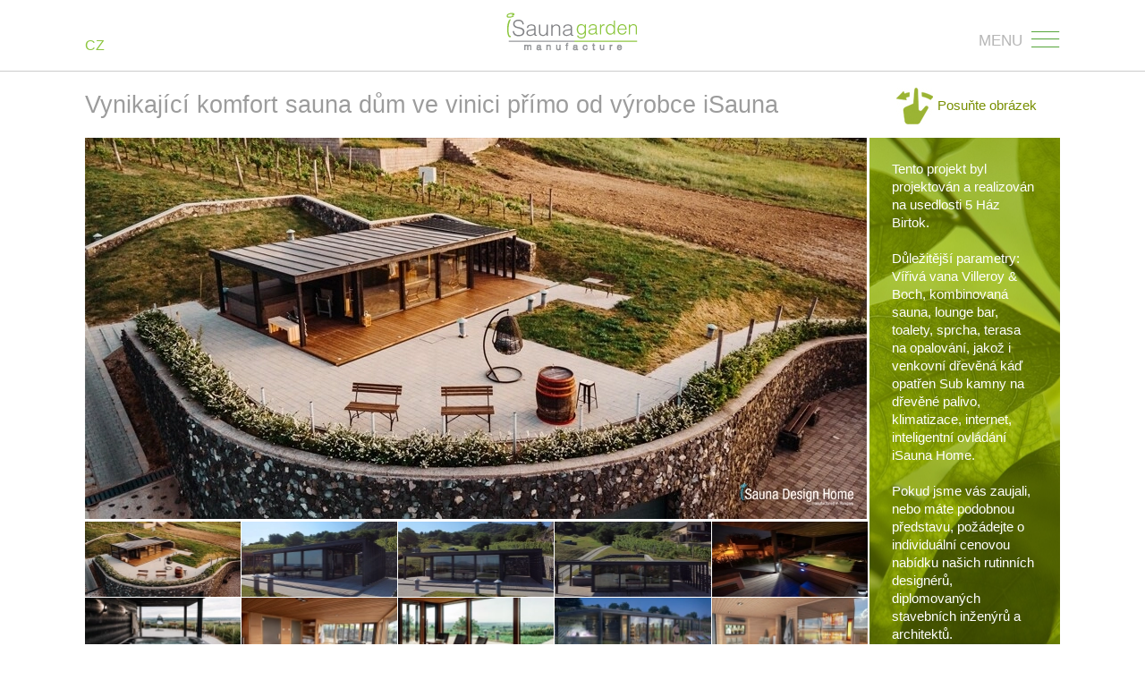

--- FILE ---
content_type: text/html; charset=UTF-8
request_url: https://www.venkovnisaunadomky.cz/venkovi-sauna-sauna-domky/unikatni-sauna-dum-k-nastehovani
body_size: 11321
content:
<!DOCTYPE html><html
lang="cs"><head><title>Unikátní sauna dům k nastěhování</title><base
href="https://www.venkovnisaunadomky.cz" /><meta
http-equiv="X-UA-Compatible" content="IE=edge"><meta
name="viewport" content="width=device-width, initial-scale=1.0"><meta
name="robots" content="index, follow" /><meta
name="keywords" content="" /><meta
name="description" content="Unikátní saunový dům.Venkovní sauna s veškerým luxusem. Individuální  panoramatická sauna přímo od výrobce sauny iSauna. V saunovém domě od sauna manufaktury iSauna si může každý odpočinout po námahách vinobraní." /><meta
charset="UTF-8" />
<meta name="geo.region" content="HU-GS" /><meta name="geo.placename" content="Győr" /><meta name="geo.position" content="47.6723;17.628887" /><meta name="ICBM" content="47.6723, 17.628887" /><meta
name="DC.title" content="Unikátní sauna dům k nastěhování" /><meta
name="DC.description" content="Unikátní saunový dům.Venkovní sauna s veškerým luxusem. Individuální  panoramatická sauna přímo od výrobce sauny iSauna. V saunovém domě od sauna manufaktury iSauna si může každý odpočinout po námahách vinobraní." /><meta
name="seoceros" content="noindex"><link
rel="apple-touch-icon" href="/cch/f/touch-icon-iphone-60x60.png"><link
rel="apple-touch-icon" sizes="60x60" href="/cch/f/touch-icon-ipad-76x76.png"><link
rel="apple-touch-icon" sizes="114x114" href="/cch/f/touch-icon-iphone-retina-120x120.png"><link
rel="apple-touch-icon" sizes="144x144" href="/cch/f/touch-icon-ipad-retina-152x152.png"><link
rel="icon" href="/cch/f/favicon.gif" type="image/x-icon" />
<link href='/cch/d-d59703e7ded5f5a34aef2a0a8cdf6120b_c13e53ce70.css' type='text/css' rel='stylesheet' />
<script type='text/javascript' src='/cch/d-d3659fd43c7b1044f54ca4170e804480e_c13e53ce70.js'></script>
<meta
property="og:title" content="Unikátní sauna dům k nastěhování" /><meta
property="og:site_name" content="West Invest Holding s.r.o."/><meta
property="og:url" content="http://www.venkovnisaunadomky.cz/venkovi-sauna-sauna-domky/unikatni-sauna-dum-k-nastehovani" /><meta
property="og:image" content="http://www.venkovnisaunadomky.cz/cch/img/2f/wellness-sauna-dum--fd00b2.jpg" /><meta
property="og:description" content="Unikátní saunový dům.Venkovní sauna s veškerým luxusem. Individuální  panoramatická sauna přímo od výrobce sauny iSauna. V saunovém domě od sauna manufaktury iSauna si může každý odpočinout po námahách vinobraní." /><meta
name="facebook-domain-verification" content="rdfh3688cgt87t2lsbp6vnxv8epfav" />
<link rel="canonical" href="https://www.venkovnisaunadomky.cz/venkovi-sauna-sauna-domky/unikatni-sauna-dum-k-nastehovani" /> <script>window.dataLayer=window.dataLayer||[];function gtag(){console.log(arguments);dataLayer.push(arguments);}
gtag('consent','default',{'ad_storage':'denied','analytics_storage':'denied','personalization_storage':'denied','ad_personalization':'denied','ad_user_data':'denied',});(function(w,d,s,l,i){w[l]=w[l]||[];w[l].push({'gtm.start':new Date().getTime(),event:'gtm.js'});var f=d.getElementsByTagName(s)[0],j=d.createElement(s),dl=l!='dataLayer'?'&l='+l:'';j.async=true;j.src='https://www.googletagmanager.com/gtm.js?id='+i+dl;f.parentNode.insertBefore(j,f);})(window,document,'script','dataLayer','GTM-P76253');</script> </head><body>
<noscript><iframe
src="//www.googletagmanager.com/ns.html?id=GTM-P76253" height="0" width="0" style="display:none;visibility:hidden"></iframe></noscript> <script>(function(w,d,s,l,i){w[l]=w[l]||[];w[l].push({'gtm.start':new Date().getTime(),event:'gtm.js'});var f=d.getElementsByTagName(s)[0],j=d.createElement(s),dl=l!='dataLayer'?'&l='+l:'';j.async=true;j.src='//www.googletagmanager.com/gtm.js?id='+i+dl;f.parentNode.insertBefore(j,f);})(window,document,'script','dataLayer','GTM-P76253');</script> <div
id="cnr" class="reference">
<div
class="mainMenuContainer" id="mainFixedMenu">
<nav>
<span
class="closeMenu"><span
class="icon-cross"></span> Zavřít menu</span><ul
class="mainMenu">
<li><a
class="menu_i fst" href="/">
<span
class="icon-chevron-thin-right icon"></span><span
class="text">Domovská stránka</span>
</a>
</li>
<li><a
class="menu_i selected" href="venkovi-sauna-sauna-domky">
<span
class="rotate icon-chevron-thin-right icon"></span><span
class="text">Typy sauna domků</span>
</a>
<ul>
<li
class="submenu"><a
href="venkovi-sauna-sauna-domky#r1" data-hash="1"><span
class="sub icon-chevron-thin-right"></span><span
class="text">Venkovní sauna</span></a></li>
<li
class="submenu"><a
href="venkovi-sauna-sauna-domky#r2" data-hash="2"><span
class="sub icon-chevron-thin-right"></span><span
class="text">Venkovní sauna domek</span></a></li>
<li
class="submenu"><a
href="venkovi-sauna-sauna-domky#r3" data-hash="3"><span
class="sub icon-chevron-thin-right"></span><span
class="text">Komfortní sauna domek</span></a></li>
<li
class="submenu"><a
href="venkovi-sauna-sauna-domky#r4" data-hash="4"><span
class="sub icon-chevron-thin-right"></span><span
class="text">Sauna domeček moderního stylu</span></a></li>
<li
class="submenu last"><a
href="venkovi-sauna-sauna-domky#r5" data-hash="5"><span
class="sub icon-chevron-thin-right"></span><span
class="text">Rustický sauna domek</span></a></li>
</ul>
</li>
<li><a
class="menu_i selected" href="sauna-domek-zadost-o-cenovu-nabidku-s-20-30-slevou">
<span
class="icon-chevron-thin-right icon"></span><span
class="text">Sauna domek žádost o cenovou nabídku</span>
</a>
</li>
<li><a
class="menu_i" href="inteligentni-sauna">
<span
class="icon-chevron-thin-right icon"></span><span
class="text">Inteligentní sauna</span>
</a>
</li>
<li><a
class="menu_i" href="sauna-domek-nazory">
<span
class="icon-chevron-thin-right icon"></span><span
class="text">Sauna domek názory</span>
</a>
</li>
<li><a
class="menu_i" href="https://partner.isaunahome.hu/cs/hlavni-strana">
<span
class="icon-chevron-thin-right icon"></span><span
class="text">Nový Saunový partnerský program</span>
</a>
</li>
<li><a
class="menu_i" href="online-pruzkum-sauny">
<span
class="icon-chevron-thin-right icon"></span><span
class="text">Online průzkum sauny</span>
</a>
</li>
<li><a
class="menu_i" href="sauna-trend-video">
<span
class="icon-chevron-thin-right icon"></span><span
class="text">Sauna trend video nové</span>
</a>
</li>
<li><a
class="menu_i" href="solarium-pro-kone">
<span
class="icon-chevron-thin-right icon"></span><span
class="text">Solárium pro koně</span>
</a>
</li>
<li><a
class="menu_i" href="kreativni-sauny">
<span
class="icon-chevron-thin-right icon"></span><span
class="text">Kreativní sauny</span>
</a>
</li>
<li><a
class="menu_i" href="https://www.luxusnesauny.sk/sauna-exterierove-sauny/standardne-sauny">
<span
class="icon-chevron-thin-right icon"></span><span
class="text">Basic sauny</span>
</a>
</li>
<li><a
class="menu_i" href="https://www.luxusnesauny.sk/sauna-exterierove-sauny/nadherne-saunove-domy---zdravie-a-luxus">
<span
class="icon-chevron-thin-right icon"></span><span
class="text">Wellnes dom</span>
</a>
</li>
<li><a
class="menu_i lst" href="kontakt">
<span
class="icon-chevron-thin-right icon"></span><span
class="text">Kontakt</span>
</a>
</li>
</ul></nav></div> <script type="text/javascript">var boxheight=$("#mainFixedMenu").height();var different=boxheight-$(window).height();var curScrollPos=$(window).scrollTop();$('.mainMenuContainer .submenu').click(function(){closeMenu();});$('.mainMenuContainer .closeMenu').click(function(){closeMenu();});var menuShadow='off';function shadowToMenu(direction){menuShadow=direction;if(direction=='on'){$('header').addClass('small');$('#backToTop').addClass('active');}
else{$('header').removeClass('small');$('#backToTop').removeClass('active');}}
$(document).ready(function(){$(window).scroll(function(){if(different>5){move=0;if(curScrollPos!=$(window).scrollTop()){move=curScrollPos-$(window).scrollTop();curScrollPos=$(window).scrollTop();}
if(boxheight>$(window).height()){pos=$("#mainFixedMenu").position().top+move;if(pos>0)
pos=0;if(pos<(different*-1))
pos=(different*-1);$("#mainFixedMenu").css({'top':pos});}}
if($(this).scrollTop()<60&&menuShadow=='on'){shadowToMenu('off');}
if($(this).scrollTop()>60&&menuShadow=='off'){shadowToMenu('on');}});});</script><div
id="headOut"><div
class="spacer"></div>
<header><div
class="container">
<div
id="langChangeContainer">
<span
class="curlang">cz</span><div
class="selectAbleLang">
<a
href="http://www.kulteriszaunahaz.hu">hu</a>
<a
href="http://www.aussensaunabau.de">de</a>
<a
href="http://www.outdoorisaunahouse.uk">en</a>
<a
href="http://www.aussensauna.at">at</a>
<a
href="http://www.exterierovesauny.sk">sk</a>
</div></div> <script type="text/javascript">var timeout;$('#langChangeContainer .curlang').hover(function(){clearTimeout(timeout);showLangChange(false);},function(){timeout=setTimeout(function(){showLangChange(true)},1000);});$('.selectAbleLang a').hover(function(){clearTimeout(timeout);},function(){timeout=setTimeout(function(){showLangChange(true)},1000);});$('#langChangeContainer .curlang').click(function(){showLangChange();});function showLangChange(hide){var firstelemClass=$('.selectAbleLang a:first-child').hasClass('active');$('.selectAbleLang a').each(function(i){var elem=$(this);setTimeout(function(){if(firstelemClass&&hide)
elem.removeClass('active');else
elem.addClass('active');},100*i);})}</script><a
href="" class="menuButton"><span
class="text">Menu</span><span
class="icon-menu icon"></span></a>
<a
href="" class="logo" title="iSaunaGarden"></a></div>
</header></div>
<br
class="clear"/><div
id="mainC" class="container">
<div
id="referenceDataContainer"><div
class=""><h1 class="addLine saunaH1" data-color="blue">
Vynikající komfort sauna dům ve vinici přímo od výrobce iSauna<div
class="fingerSlider">Posuňte obrázek</div></h1></div>
<div
class="rBody"><div
class="imageSlider"><div
id="mainImageContainer" class="socialShareContainer">
<div
class="socialShareC">
<a
href="https://www.linkedin.com/in/isauna-sauny-9064aa1a2" target="_blank"><span
class="icon icon-linkedin"></span></a>
<a
href="https://www.facebook.com/luxusnesauny.sk" target="_blank"><span
class="icon icon-facebook"></span></a>
<a
href="https://www.instagram.com/luxusne_sauny/" target="_blank"><span
class="icon icon-instagram"></span></a>
<a
href="https://hu.pinterest.com/isaunadesign" target="_blank"><span
class="icon icon-pinterest"></span></a>
<a
href="https://www.youtube.com/@luxusnesauny" target="_blank"><span
class="icon icon-youtube"></span></a>
</div><div
id="mainImage">
<div
class="item"><picture><source media="(min-width:1200px)" srcset="/cch/img/54/wellness-sauna-dum--439f3d.webp" type="image/webp"><source media="(min-width:992px)" srcset="/cch/img/fd/wellness-sauna-dum--d6723f.webp" type="image/webp"><source media="(min-width:768px)" srcset="/cch/img/a5/wellness-sauna-dum--58cc89.webp" type="image/webp"><source media="(min-width:576px)" srcset="/cch/img/d0/wellness-sauna-dum--084ba0.webp" type="image/webp"><img src="/cch/img/16/wellness-sauna-dum--6ae86a.webp" alt="wellness sauna dům " title="wellness sauna dům " id="mainImg" /></picture></div>
<div
class="item"><picture><source media="(min-width:1200px)" srcset="/cch/img/bb/wellness-sauna-dum--be9389.webp" type="image/webp"><source media="(min-width:992px)" srcset="/cch/img/27/wellness-sauna-dum--7ff70d.webp" type="image/webp"><source media="(min-width:768px)" srcset="/cch/img/90/wellness-sauna-dum--05d21c.webp" type="image/webp"><source media="(min-width:576px)" srcset="/cch/img/bf/wellness-sauna-dum--f29af4.webp" type="image/webp"><img src="/cch/img/19/wellness-sauna-dum--99c9c4.webp" alt="wellness sauna dům " title="wellness sauna dům " id="mainImg" /></picture></div>
<div
class="item"><picture><source media="(min-width:1200px)" srcset="/cch/img/ef/luxusny-sauna-dom--feaf61.webp" type="image/webp"><source media="(min-width:992px)" srcset="/cch/img/ab/luxusny-sauna-dom--bf66f3.webp" type="image/webp"><source media="(min-width:768px)" srcset="/cch/img/bc/luxusny-sauna-dom--c12e39.webp" type="image/webp"><source media="(min-width:576px)" srcset="/cch/img/07/luxusny-sauna-dom--7a20dd.webp" type="image/webp"><img src="/cch/img/6c/luxusny-sauna-dom--ccc2d9.webp" alt="Luxusný sauna dom " title="Luxusný sauna dom " id="mainImg" /></picture></div>
<div
class="item"><picture><source media="(min-width:1200px)" srcset="/cch/img/10/sauna-dum-na-miru-028ba1.webp" type="image/webp"><source media="(min-width:992px)" srcset="/cch/img/bb/sauna-dum-na-miru-b50812.webp" type="image/webp"><source media="(min-width:768px)" srcset="/cch/img/9f/sauna-dum-na-miru-f98369.webp" type="image/webp"><source media="(min-width:576px)" srcset="/cch/img/44/sauna-dum-na-miru-4a0b47.webp" type="image/webp"><img src="/cch/img/13/sauna-dum-na-miru-3cdb17.webp" alt="Sauna dům na míru" title="Sauna dům na míru" id="mainImg" /></picture></div>
<div
class="item"><picture><source media="(min-width:1200px)" srcset="/cch/img/26/sauna-dum--a-virivka-6eca5d.webp" type="image/webp"><source media="(min-width:992px)" srcset="/cch/img/e1/sauna-dum--a-virivka-140ffa.webp" type="image/webp"><source media="(min-width:768px)" srcset="/cch/img/d5/sauna-dum--a-virivka-552fc7.webp" type="image/webp"><source media="(min-width:576px)" srcset="/cch/img/0e/sauna-dum--a-virivka-ea15b3.webp" type="image/webp"><img src="/cch/img/27/sauna-dum--a-virivka-708fc0.webp" alt="sauna dům  a virivka" title="sauna dům  a virivka" id="mainImg" /></picture></div>
<div
class="item"><picture><source media="(min-width:1200px)" srcset="/cch/img/52/sauna-dum-na-miru--25ebbd.webp" type="image/webp"><source media="(min-width:992px)" srcset="/cch/img/e6/sauna-dum-na-miru--6ccf2c.webp" type="image/webp"><source media="(min-width:768px)" srcset="/cch/img/9d/sauna-dum-na-miru--d27ab4.webp" type="image/webp"><source media="(min-width:576px)" srcset="/cch/img/a7/sauna-dum-na-miru--7b3843.webp" type="image/webp"><img src="/cch/img/40/sauna-dum-na-miru--01f6e5.webp" alt="Sauna dům na míru " title="Sauna dům na míru " id="mainImg" /></picture></div>
<div
class="item"><picture><source media="(min-width:1200px)" srcset="/cch/img/52/sauna-domek-s-oddychovou-mistnosou-2afd95.webp" type="image/webp"><source media="(min-width:992px)" srcset="/cch/img/fc/sauna-domek-s-oddychovou-mistnosou-c07fc7.webp" type="image/webp"><source media="(min-width:768px)" srcset="/cch/img/de/sauna-domek-s-oddychovou-mistnosou-e21931.webp" type="image/webp"><source media="(min-width:576px)" srcset="/cch/img/55/sauna-domek-s-oddychovou-mistnosou-5a7577.webp" type="image/webp"><img src="/cch/img/52/sauna-domek-s-oddychovou-mistnosou-2a60e1.webp" alt="sauna domek s oddychovou místnosťou" title="sauna domek s oddychovou místnosťou" id="mainImg" /></picture></div>
<div
class="item"><picture><source media="(min-width:1200px)" srcset="/cch/img/75/venkovni-sauna-a-vinohradnictvi-53cfdb.webp" type="image/webp"><source media="(min-width:992px)" srcset="/cch/img/00/venkovni-sauna-a-vinohradnictvi-0af438.webp" type="image/webp"><source media="(min-width:768px)" srcset="/cch/img/23/venkovni-sauna-a-vinohradnictvi-3150fe.webp" type="image/webp"><source media="(min-width:576px)" srcset="/cch/img/47/venkovni-sauna-a-vinohradnictvi-7dccb9.webp" type="image/webp"><img src="/cch/img/bf/venkovni-sauna-a-vinohradnictvi-fe549f.webp" alt="Venkovní sauna a vinohradnictví" title="Venkovní sauna a vinohradnictví" id="mainImg" /></picture></div>
<div
class="item"><picture><source media="(min-width:1200px)" srcset="/cch/img/8b/saunovy-dum-ve-vinohradnictvi-b9ca48.webp" type="image/webp"><source media="(min-width:992px)" srcset="/cch/img/6f/saunovy-dum-ve-vinohradnictvi-f9a38c.webp" type="image/webp"><source media="(min-width:768px)" srcset="/cch/img/99/saunovy-dum-ve-vinohradnictvi-9e6ea3.webp" type="image/webp"><source media="(min-width:576px)" srcset="/cch/img/08/saunovy-dum-ve-vinohradnictvi-8c471e.webp" type="image/webp"><img src="/cch/img/50/saunovy-dum-ve-vinohradnictvi-04d3a7.webp" alt="Saunový dům ve vinohradnictví" title="Saunový dům ve vinohradnictví" id="mainImg" /></picture></div>
<div
class="item"><picture><source media="(min-width:1200px)" srcset="/cch/img/1d/venkovnis-sauna-a-vinohradnictvi-d60c43.webp" type="image/webp"><source media="(min-width:992px)" srcset="/cch/img/9d/venkovnis-sauna-a-vinohradnictvi-dc9db4.webp" type="image/webp"><source media="(min-width:768px)" srcset="/cch/img/33/venkovnis-sauna-a-vinohradnictvi-3a6bae.webp" type="image/webp"><source media="(min-width:576px)" srcset="/cch/img/33/venkovnis-sauna-a-vinohradnictvi-38dc80.webp" type="image/webp"><img src="/cch/img/aa/venkovnis-sauna-a-vinohradnictvi-a63699.webp" alt="Venkovnís sauna a vinohradnictví" title="Venkovnís sauna a vinohradnictví" id="mainImg" /></picture></div>
<div
class="item"><picture><source media="(min-width:1200px)" srcset="/cch/img/bd/panoramaticka-sauna-dddfa6.webp" type="image/webp"><source media="(min-width:992px)" srcset="/cch/img/5e/panoramaticka-sauna-e4b6af.webp" type="image/webp"><source media="(min-width:768px)" srcset="/cch/img/a4/panoramaticka-sauna-4c3b57.webp" type="image/webp"><source media="(min-width:576px)" srcset="/cch/img/53/panoramaticka-sauna-3bf3ce.webp" type="image/webp"><img src="/cch/img/47/panoramaticka-sauna-74a23e.webp" alt="Panoramatická sauna" title="Panoramatická sauna" id="mainImg" /></picture></div>
<div
class="item"><picture><source media="(min-width:1200px)" srcset="/cch/img/1c/sauna-dum-na-ve-vinohradnictvi-cb65f2.webp" type="image/webp"><source media="(min-width:992px)" srcset="/cch/img/0d/sauna-dum-na-ve-vinohradnictvi-d63499.webp" type="image/webp"><source media="(min-width:768px)" srcset="/cch/img/99/sauna-dum-na-ve-vinohradnictvi-94cf4e.webp" type="image/webp"><source media="(min-width:576px)" srcset="/cch/img/01/sauna-dum-na-ve-vinohradnictvi-16c043.webp" type="image/webp"><img src="/cch/img/f0/sauna-dum-na-ve-vinohradnictvi-0ee2aa.webp" alt="Sauna dům na ve vinohradnictví" title="Sauna dům na ve vinohradnictví" id="mainImg" /></picture></div>
<div
class="item"><picture><source media="(min-width:1200px)" srcset="/cch/img/17/kombinovana-venkovni-sauna-7ee0c9.webp" type="image/webp"><source media="(min-width:992px)" srcset="/cch/img/9c/kombinovana-venkovni-sauna-ca8787.webp" type="image/webp"><source media="(min-width:768px)" srcset="/cch/img/43/kombinovana-venkovni-sauna-3c1f9b.webp" type="image/webp"><source media="(min-width:576px)" srcset="/cch/img/d8/kombinovana-venkovni-sauna-8dc5a5.webp" type="image/webp"><img src="/cch/img/a5/kombinovana-venkovni-sauna-5fcc48.webp" alt="Kombinovaná venkovní sauna" title="Kombinovaná venkovní sauna" id="mainImg" /></picture></div>
<div
class="item"><picture><source media="(min-width:1200px)" srcset="/cch/img/c4/zahradni-saunovy-dum-moderni-design-49ba5b.webp" type="image/webp"><source media="(min-width:992px)" srcset="/cch/img/6f/zahradni-saunovy-dum-moderni-design-fcceb2.webp" type="image/webp"><source media="(min-width:768px)" srcset="/cch/img/f6/zahradni-saunovy-dum-moderni-design-6ec843.webp" type="image/webp"><source media="(min-width:576px)" srcset="/cch/img/ac/zahradni-saunovy-dum-moderni-design-c24165.webp" type="image/webp"><img src="/cch/img/46/zahradni-saunovy-dum-moderni-design-6dfdac.webp" alt="Zahradní saunový dům moderní design" title="Zahradní saunový dům moderní design" id="mainImg" /></picture></div>
<div
class="item"><picture><source media="(min-width:1200px)" srcset="/cch/img/32/venkovni-sauna-na-miru-278722.webp" type="image/webp"><source media="(min-width:992px)" srcset="/cch/img/e4/venkovni-sauna-na-miru-4c886b.webp" type="image/webp"><source media="(min-width:768px)" srcset="/cch/img/33/venkovni-sauna-na-miru-3aa582.webp" type="image/webp"><source media="(min-width:576px)" srcset="/cch/img/a1/venkovni-sauna-na-miru-1513cb.webp" type="image/webp"><img src="/cch/img/4b/venkovni-sauna-na-miru-bd961d.webp" alt="Venkovní sauna na míru" title="Venkovní sauna na míru" id="mainImg" /></picture></div>
</div></div><ul
class="smallImageContainer" id="smallImg">
<li><span
class="selected" data-index="0"><picture><img src="/cch/img/74/wellness-sauna-dum--4ff8f0.webp" alt="wellness sauna dům " title="wellness sauna dům " /></picture></span></li>
<li><span
class="" data-index="1"><picture><img src="/cch/img/94/wellness-sauna-dum--411bc3.webp" alt="wellness sauna dům " title="wellness sauna dům " /></picture></span></li>
<li><span
class="" data-index="2"><picture><img src="/cch/img/3a/luxusny-sauna-dom--aa5ad1.webp" alt="Luxusný sauna dom " title="Luxusný sauna dom " /></picture></span></li>
<li><span
class="" data-index="3"><picture><img src="/cch/img/e4/sauna-dum-na-miru-404577.webp" alt="Sauna dům na míru" title="Sauna dům na míru" /></picture></span></li>
<li><span
class="" data-index="4"><picture><img src="/cch/img/7a/sauna-dum--a-virivka-ac60dd.webp" alt="sauna dům  a virivka" title="sauna dům  a virivka" /></picture></span></li>
<li><span
class="" data-index="5"><picture><img src="/cch/img/5f/sauna-dum-na-miru--fac3da.webp" alt="Sauna dům na míru " title="Sauna dům na míru " /></picture></span></li>
<li><span
class="" data-index="6"><picture><img src="/cch/img/9e/sauna-domek-s-oddychovou-mistnosou-e20347.webp" alt="sauna domek s oddychovou místnosťou" title="sauna domek s oddychovou místnosťou" /></picture></span></li>
<li><span
class="" data-index="7"><picture><img src="/cch/img/76/venkovni-sauna-a-vinohradnictvi-612a46.webp" alt="Venkovní sauna a vinohradnictví" title="Venkovní sauna a vinohradnictví" /></picture></span></li>
<li><span
class="" data-index="8"><picture><img src="/cch/img/79/saunovy-dum-ve-vinohradnictvi-9e3486.webp" alt="Saunový dům ve vinohradnictví" title="Saunový dům ve vinohradnictví" /></picture></span></li>
<li><span
class="" data-index="9"><picture><img src="/cch/img/38/venkovnis-sauna-a-vinohradnictvi-80ebb8.webp" alt="Venkovnís sauna a vinohradnictví" title="Venkovnís sauna a vinohradnictví" /></picture></span></li>
<li><span
class="" data-index="10"><picture><img src="/cch/img/dc/panoramaticka-sauna-c10945.webp" alt="Panoramatická sauna" title="Panoramatická sauna" /></picture></span></li>
<li><span
class="" data-index="11"><picture><img src="/cch/img/64/sauna-dum-na-ve-vinohradnictvi-48b36a.webp" alt="Sauna dům na ve vinohradnictví" title="Sauna dům na ve vinohradnictví" /></picture></span></li>
<li><span
class="" data-index="12"><picture><img src="/cch/img/ae/kombinovana-venkovni-sauna-e3f123.webp" alt="Kombinovaná venkovní sauna" title="Kombinovaná venkovní sauna" /></picture></span></li>
<li><span
class="" data-index="13"><picture><img src="/cch/img/64/zahradni-saunovy-dum-moderni-design-463430.webp" alt="Zahradní saunový dům moderní design" title="Zahradní saunový dům moderní design" /></picture></span></li>
<li><span
class="" data-index="14"><picture><img src="/cch/img/7f/venkovni-sauna-na-miru-fc12da.webp" alt="Venkovní sauna na míru" title="Venkovní sauna na míru" /></picture></span></li>
</ul></div><div
class="offertextC" id="referenceOfferText">
<p>Tento projekt byl projektován a realizován na usedlosti 5 Ház Birtok.<br /> <br /> Důležitější parametry:<br /> Vířivá vana Villeroy &amp; Boch, kombinovaná sauna, lounge bar, toalety, sprcha, terasa na opalování, jakož i venkovní dřevěná káď opatřen Sub kamny na dřevěné palivo, klimatizace, internet, inteligentní ovládání iSauna Home.<br /><br /></p>
<p>Pokud jsme vás zaujali, nebo máte podobnou představu, požádejte o individuální cenovou nabídku našich rutinních designérů, diplomovaných stavebních inženýrů a architektů.</p></div></div><div
id="refDescContainer" class="tabcont mceContentBody">
<h2 style="text-align: justify;"><strong>Saunový dům ve vinohradnictví , vinaři v sauně</strong></h2>
<p style="text-align: justify;">Jak se spojuje vinohradnictví se saunou?<br />Na první pohled se nám může zdát, že mezi vinohradnictvím a<a href="https://www.luxusnesauny.sk/sauna-exterierove-sauny/standardne-sauny" target="_blank"> saunou</a> neexistuje nic společného ... Společných bodů je přesto hodně!<br /><br />Prvním a asi nejstarší společný bodo mezi saunovým domem a vinohradnictvím je právě dřevo. Proces takzvaný thermowood, kterým se zpevňuje dřevěný obklad sauny, vynalezli právě vinaři. Konečky vinných rév byly zpracovány horkou párou na teplotě, která ještě nezničila dřevo, tím zajistily, aby dřevo dlouho zachovalo svou strukturu a svou funkci. <br />Totéž platí i pro dřeva pro sauny,saunové domy. Nejvhodnějším dřevěným materiálem pro stavbu venkoví sauny, sauna domu, sauny do exteriéru je tepelně zpracována olše nebo kanadský červený cedr. iSauna sauna manufaktura používá jen prvotřídní dřevěné materiály pro výrobu sauny do exteriéru a saunové domy.<br /><br />Dalším společným bodem sauny do exteriéru a vinohradnictvím je právě zdraví. V dnešní době je již každému známým faktem, že denní konzumace dobrého vína má blahodárné účinky na srdečně-cévní soustavu a na celkové zdraví. Totéž platí i pro sauny.Týždenne pár pochodů v sauně pomáhá v zachování zdraví, případně v léčení již existujících chorob..<br />Víno pomáhá při relaxování, spojuje lidi a zpevňuje dobré vztahy mezi lidmi . Víno může hrát hlavní roli i ve výletech , v schůzkách přátel, v rodinných a jiných událostech. Podobně i sauna, saunový dům může být důležitou součástí našeho každodenního života.<br /><br /><a href="https://www.luxusnesauny.sk/sauna-exterierove-sauny/nadherne-saunove-domy---zdravie-a-luxus" target="_blank">Sauna, saunový dům</a> vám zrelaxuje tělo po sklizni. Sauna pomáhá svalům v rychlejší regeneraci, a tím zvyšuje zatížitelnost. <br />Existuje lepší pocit, než po náročném vinobraní si užívat saunování a přitom se kochat v disciplinované vinici bez hranic? V saunovém domě od sauna manufaktury iSauna si může každý odpočinout po námahách vinobraní.<br />Saunový dům umístěný ve vinohradnictví je ideálním doplňkem vinařské turistiky nebo teambuildingů. Přátelé , známí , členové rodiny nebo kolegové si mohou spolu užívat saunování, přičemž v dobré náladě vzpomínají na události a zážitky dne. Kombinovaný saunový dům je perfektním závěrem vinné turistiky, ochutnávky vín, výletů nebo tréninků.<br /><br />Kombinovaný saunový dům maximálně vyhovuje všem požadavkům. Je v ní infrasauna, finská sauna, parní sauna a himalájská solná terapie. Kromě toho jsou jeho součástí sprcha se šatnou, oddechový prostor, kuchyňka s jídelnou, televizor a posuvné skleněné dveře.<br />Pokud vstoupíme do saunového domu, první, co vidíme, je pohodlná šatna, jejíž příjemnou atmosféru zabezpečuje hvězdná obloha. V šatně sauny do exteriéru se nachází sprcha, po saunování se můžeme hned osprchovat.<br /><br />Vedle šatny <a href="https://www.luxusnesauny.sk/vyroba-sauny-do-exterieru" target="_blank">saunového domu</a> najdeme kuchyňku s malou ledničkou, která je vhodná k posezení s přáteli a rodinou. V prostorné jídelně a odpočívadle si každý najde své pohodlí.<br />V tomto saunovém domě hrají světla důležitou roli. Oranžový odstín himálajské solné stěny zahradní sauny obsahující 84 minerálních látek se nádherně splývá s ledovým náladovým osvětlením pod lavicemi. Hra plamenů imitování krbu uklidňuje, hlavně když ji sledujeme během saunování.<br />Opravdovým unikátem této sauny do exteriéru je vestavěný Smart televizor, který kromě sledování filmů umožňuje surfování na internetu, přečtení mailů, případně jednání.<br /><br />Žádejte si naši individuální cenovou nabídku na exkluzivní saunový dům a zdokonalte své vinohradnictví!</p>
<p style="text-align: justify;"><br />Ve víně je pravda ... v sauně je zdraví ...</p></div>
<div
class="onlinesurveyButtonContainer">
<a
href="online-pruzkum-sauny" class="button greenButton2 onlinesurveyButton">Online průzkum sauny</a></div><div
id="requestFormContainer">
<h1 class="addLine" data-color="blue" style="float:left;width: 100%;"></h1><form
id="requestForm"><h2 class="formHead">Tabulka na žádost o nabídku<small>/ Základní informace označené hvězdou jsou povinné!</small></h2><div
class="baseForm row"><ul
class="col-md-6 col-sm-6 col-xs-12"><li
class="streetRow"><p
class="field">
<label
for="rlastname">Příjmení:</label>
<input
tabindex="1" type="text" name="lastname" id="rlastname" class="required"/></p></li><li
class="housenumberRow"><p
class="field">
<label
for="rfirstname">Jméno:</label>
<input
tabindex="2" type="text" name="firstname" id="rfirstname" class="required"/></p></li><li><p
class="field">
<label
for="rpostalcode">Směrovací číslo:</label>
<input
type="text" name="postalcode" id="rpostalcode" class="required"/></p></li><li
class="streetRow"><p
class="field">
<label
for="raddress">Adresa:</label>
<input
type="text" name="address" id="raddress"/></p></li><li
class="housenumberRow"><p
class="field">
<label
for="rhousenumber">Číslo domu / Patro / Dveře:</label>
<input
type="text" name="housenumber" id="rhousenumber"/></p></li></ul><ul
class="col-md-6 col-sm-6 col-xs-12"><li><p
class="field">
<label
for="remail">E-mail:</label>
<input
type="email" name="email" id="remail" class="required email"/></p></li><li><p
class="field">
<label
for="rtownship">Město:</label>
<input
type="text" name="township" id="rtownship" class="required"/></p></li><li><p
class="field">
<label
for="rtelephone">Telefón:</label>
<input
type="text" name="telephone" id="rtelephone" class="required"/></p></li></ul></div><div
class="row requestTable"><div
class="col-sm-4 col-xs-12"><div
class="td head greenBg whiteBorder withPadding"><span>Rozměry sauny</span></div></div><div
class="col-sm-8 col-xs-12"><div
class="row"><div
class="col-sm-4 sizeContainer"><div
class="td borderBottomE squaremeterC">
<label
for="rwidth">Šířka:</label>
<input
type="text" name="width" id="rwidth"/>
<span
class="square">cm</span></div></div><div
class="col-sm-4 sizeContainer"><div
class="td borderBottomE squaremeterC">
<label
for="rdepth">Hloubka:</label>
<input
type="text" name="depth" id="rdepth"/>
<span
class="square">cm</span></div></div><div
class="col-sm-4 sizeContainer"><div
class="td borderBottom squaremeterC">
<label
for="rheight">Výška:</label>
<input
type="text" name="height" id="rheight"/>
<span
class="square">cm</span></div></div></div></div><div
class="col-sm-4 col-xs-12"><div
class="td head greenBg whiteBorder withPadding"><span>Typ sauny</span></div></div><div
class="col-xs-4 col-sm-5"><div
class="td borderBottomE"><span>Zvolte si představen typ sauna domu:</span></div></div><div
class="col-sm-3 col-xs-8"><div
class="td borderBottom"><div
class="customSelect">
<select
name="type"><option
value="1">Finská sauna</option><option
value="2">Infra sauna</option><option
value="3">Kombinovaná sauna</option>
</select></div></div></div><div
class="col-sm-4 col-xs-12"><div
class="td head greenBg whiteBorder withPadding"><span>Využití</span></div></div><div
class="col-xs-4 col-sm-5"><div
class="td borderBottomE"><span>Kde byste používali saunu v interiéru nebo v exteriéru:</span></div></div><div
class="col-sm-3 col-xs-8"><div
class="td borderBottom"><div
class="customSelect">
<select
name="uses" id="usesSel"><option
value="1">Venkovní</option><option
value="2">Interiérová</option>
</select></div></div></div><div
class="col-sm-4 col-xs-12 exterior"><div
class="td head greenBg whiteBorder withPadding"><span>Střecha</span></div></div><div
class="col-xs-4 col-sm-3 exterior"><div
class="td borderBottomE"><span>Vyberte si typ střechy</span></div></div><div
class="col-sm-5 col-xs-8 exterior"><div
class="td borderBottom"><div
class="customSelect">
<select
name="roof"><option
value="1">Šindelová</option><option
value="2">Oplechovaná</option>
</select></div></div></div><div
class="col-sm-4 col-xs-12 exterior"><div
class="td head greenBg whiteBorder withPadding"><span>Exteriérové obložení</span></div></div><div
class="col-xs-4 col-sm-3 exterior"><div
class="td borderBottomE"><span>Dřevěný obklad nebo dřevěný šindel:</span></div></div><div
class="col-sm-5 col-xs-8 exterior"><div
class="td borderBottom"><div
class="customSelect">
<select
name="shingle"><option
value="10">Thermowood olše</option><option
value="9">Thermowood finská osika</option><option
value="8">Thermowood Tyrolský smrk Kelo šedá</option><option
value="7">Thermowood Tyrolský smrk Black Angel</option><option
value="6">Thermowood Tyrolský smrk přírodní</option><option
value="5">Kanadský červený cedr</option><option
value="1">Kanadský červený cedr dřevěný šindel</option><option
value="2">Thermowood jasan dřevěný šindel</option><option
value="3">Žlutý aljašský cedr dřevěný šindel</option><option
value="4">Červený smrk dřevěný šindel</option>
</select></div></div></div><div
class="col-sm-4 col-xs-12"><div
class="td head greenBg whiteBorder withPadding"><span>Dveře</span></div></div><div
class="col-xs-4 col-sm-3"><div
class="td borderBottomE"><span>Vyberte si typ dveří:</span></div></div><div
class="col-sm-5 col-xs-8"><div
class="td borderBottom"><div
class="customSelect">
<select
name="door"><option
value="1">Dveře s hliníkovým rámem, s izolačním sklem, s automatickým prahem podle RAL barevné škály</option><option
value="2">Skleněné dveře z izolačního skla se zatahovací s olejovou brzdou</option>
</select></div></div></div><div
class="col-sm-4 col-xs-12"><div
class="td head greenBg whiteBorder withPadding"><span>Druh materiálu</span></div></div><div
class="col-xs-4 col-sm-3"><div
class="td borderBottomE"><span>Vyberte si typ obložení:</span></div></div><div
class="col-sm-5 col-xs-8"><div
class="td borderBottom"><div
class="customSelect">
<select
name="material"><option
value="1">Kanadský červený cedr</option><option
value="2">Thermowood olše</option><option
value="3">Thermowood finská osika</option><option
value="4">Přírodní olše</option><option
value="5">Thermowood tiroli fenyő</option><option
value="8">Dřevěný obklad Thermowood Black Angel</option><option
value="9">Dřevěný obklad kelo šedá</option><option
value="10">Kanadský červený cedr v širokém provedení</option>
</select></div></div></div><div
class="col-sm-4 col-xs-12"><div
class="td head greenBg whiteBorder withPadding"><span>Materiál lavice, opěrky, podlahového roštu</span></div></div><div
class="col-xs-4 col-sm-3"><div
class="td borderBottomE"><span>Vyberte si typ materiálu lavice:</span></div></div><div
class="col-sm-5 col-xs-8"><div
class="td borderBottom"><div
class="customSelect">
<select
name="seatmaterial"><option
value="3">Kanadský červený cedr</option><option
value="1">Thermowood finská osika</option><option
value="2">Finská osika</option><option
value="5">Thermo rustický tyrolský smrk</option><option
value="7">Dřevo na lavici Thermowood finská osika v širokém provedení</option><option
value="8">Dřevo na lavici príprodná olše v širokém provedení</option><option
value="9">Dřevo na lavici finská osika v, širokém provedení</option>
</select></div></div></div><div
class="col-sm-4 col-xs-12 exterior"><div
class="td head greenBg whiteBorder withPadding"><span>Obložení terasy</span></div></div><div
class="col-xs-4 col-sm-3 exterior"><div
class="td borderBottomE"><span>Vyberte si typ obložení:</span></div></div><div
class="col-sm-5 col-xs-8 exterior"><div
class="td borderBottom"><div
class="customSelect">
<select
name="teracce"><option
value="1">Thermowood jasan</option><option
value="2">Thermowood osika</option><option
value="3">Thermowood olše</option>
</select></div></div></div><div
class="col-sm-4 col-xs-12"><div
class="td head greenBg whiteBorder withPadding"><span>Řadič</span></div></div><div
class="col-xs-4 col-sm-3"><div
class="td borderBottomE"><span>Vyberte si typ řízení:</span></div></div><div
class="col-sm-5 col-xs-8"><div
class="td borderBottom"><div
class="customSelect">
<select
name="control"><option
value="5">Řízení - infra sauna</option><option
value="6">Řízení - finská sauna</option><option
value="1">Inteligentní řadič kombi sauny</option><option
value="3">Sauna řídič s dotykovou obrazovkou</option><option
value="4">iPhone, Android řízení sauny</option>
</select></div></div></div><div
class="col-sm-4 col-xs-12"><div
class="td head greenBg whiteBorder withPadding"><span>Zasklení</span></div></div><div
class="col-xs-4 col-sm-3"><div
class="td borderBottomE"><span>Vyberte si typ zasklení:</span></div></div><div
class="col-sm-5 col-xs-8"><div
class="td borderBottom"><div
class="customSelect">
<select
name="glass"><option
value="1">Kalený voda čistý</option><option
value="2">Kalený bronz</option><option
value="3">Izolační kalený voda čistý</option><option
value="4">Izolační kalený bronz</option><option
value="5">Individuální panoramatické zasklení</option>
</select></div></div></div><div
class="col-sm-4 col-xs-12"><div
class="td head greenBg whiteBorder withPadding"><span>Opce (můžete označit i více)</span></div></div><div
class="col-xs-4 col-sm-3"><div
class="td"><span>Hvězdná obloha do infrasauny:</span></div></div><div
class="col-sm-5 col-xs-8"><div
class=""><div
class="optionRow customCheckBox">
<label
for="roption1">Hvězdné nebe</label>
<input
type="checkbox" name="option[]" value="1"  id="roption1" />
<label
for="roption1" class="checkmark"></label></div><div
class="optionRow customCheckBox">
<label
for="roption2">Světelná terapie</label>
<input
type="checkbox" name="option[]" value="2"  id="roption2" />
<label
for="roption2" class="checkmark"></label></div><div
class="optionRow customCheckBox">
<label
for="roption3">Himalájská solná stěna</label>
<input
type="checkbox" name="option[]" value="3"  id="roption3" />
<label
for="roption3" class="checkmark"></label></div><div
class="optionRow customCheckBox">
<label
for="roption4">Hudební předpříprava</label>
<input
type="checkbox" name="option[]" value="4"  id="roption4" />
<label
for="roption4" class="checkmark"></label></div><div
class="optionRow customCheckBox">
<label
for="roption5">Stropní infra vytápění</label>
<input
type="checkbox" name="option[]" value="5"  id="roption5" />
<label
for="roption5" class="checkmark"></label></div></div></div></div><div
class="baseForm row"><h4 class="col-xs-12">Další připomínky</h4><ul
class="col-xs-12"><li><p
class="field">
<label
for="cnote">Zpráva:</label><textarea name="note" id="cnote" cols="30" rows="5"></textarea></p></li></ul><ul
class="datasafeUl col-xs-12"><li
class="datasafeRow"><p
class="checkboxC">
<input
type="checkbox" class="checkbox required" name="datasafe" value="1" id="datasafe" title="Přijměte to prosím." />
<label
for="datasafe"></label>
<label
for="datasafe">Přečetl / Přečetla jsem si a souhlasím s prohlášením o <a
href="ochrana-osobnich-udaju" target="_blank">Ochrana osobních údajů</a></label></p></li></ul><div
class="col-xs-12 requestButtonContainer">
<a
class="greenButton2" id="requestSendButton">Zaslání žádosti o nabídku</a><div
class="bottomInfo">Nabídka je informačního charakteru. Vyžádejte si bez závazné a bezplatné odborné poradenství.</div>
<input
type="hidden" name="url" value="www.venkovnisaunadomky.cz/venkovi-sauna-sauna-domky/unikatni-sauna-dum-k-nastehovani"></div></div></form> <script type="text/javascript">$('.toForm').click(function(){$("html, body").animate({scrollTop:$('#rname').offset().top-110},700);$('#rname').focus();});$('#usesSel').change(function(){if($(this).val()==1){$('div.exterior').slideDown('normal',function(){colorizeHead();});}
else{$('div.exterior').slideUp('normal',function(){colorizeHead();});}});colorizeHead=function(){var bg='gray';$('div.head:visible').each(function(){$(this).removeClass('greenBg');$(this).removeClass('grayBg');if(bg=='green')
bg='gray';else
bg='green';$(this).addClass(bg+'Bg');})}
colorizeHead();$("#requestForm").validate({errorPlacement:function(error,element){$(error).appendTo($(element).parents('li'));}});$('#requestSendButton').click(function(){if($("#requestForm").valid()){jQuery.ajax({type:"POST",url:'ajanlatkeres',data:'sendrequest=1&'+$('#requestForm').serialize(),success:function(msg){document.location.href='/ok';}});}
else{$("html, body").animate({scrollTop:$('.error:first').offset().top-110},700);$('.error:first').focus();}
return false;});</script></div><div
id="referenceBottom">
</div>
</div> <script type="text/javascript">$(document).ready(function(){$('#mainImage').slick({arrows:false,autoplay:true,autoplaySpeed:5000,pauseOnHover:false,dots:false});$('#smallImg span').click(function(){$('#mainImage').slick('slickGoTo',$(this).attr('data-index'));})});</script></div>
<footer>
<div
class="container"><div><div
class="contactFootButtons row"><div
class="col-lg-4 col-md-6 col-sm-6 storeIconContainer">
<a
href="https://play.google.com/store/apps/details?id=com.saunamain.i_sauna_controller" class="appAndroid" title="Android App"></a>
<a
href="https://apps.apple.com/hu/app/isauna/id6478499194?l=hu&platform=iphone" class="appIOS" title="IOS App"></a></div><div
class="col-md-4 bottomLinks hidden-sm hidden-xs hidden-md">
<a
href="https://www.luxusnesauny.sk/up/file/20701/isauna_vzp.pdf" >VZP</a>
<a
href="ochrana-osobnich-udaju" >Ochrana osobních údajů</a>
<a
href="impresum" class="last">Impresum</a>
</div>
<div
class="col-md-5 col-sm-5 col-lg-4 rightbuttonC">
<a
href="online-pruzkum-sauny" class="button greenButton2 onlinesurveyButton">Online průzkum sauny</a>
</div><div
class="col-xs-12 hidden-lg"><div
class="col-xs-12 bottomLinks">
<a
href="https://www.luxusnesauny.sk/up/file/20701/isauna_vzp.pdf" >VZP</a>
<a
href="ochrana-osobnich-udaju" >Ochrana osobních údajů</a>
<a
href="impresum" class="last">Impresum</a>
</div></div></div><div
class="footbottom"><div
class="copyright2">
Stránka je chráněna autorskými právy. Na stránce umístěné textové a obrazové materiály, obrazové a obsahové prvky (.Jedná například o písma, tlačítka, odkazy, ikony, text, obrázky, grafika, loga, etc.) používat, kopírovat, distribuovat, přenášet - a to buď částečně nebo úplně - můžete pouze předchozím písemným souhlasem iSauna maufaktury.</div><p
class="copyright">© Všechna práva vyhrazena. iSauna Manufaktura - 2026</p></div></div></div></footer></div> <script type="text/javascript">document.addEventListener("contextmenu",function(e){if(e.target.nodeName==="IMG"){e.preventDefault();}},false);$('.menuButton').click(function(){if($('#cnr').hasClass('onmenu2')){closeMenu();}
else{if($(window).height()<$("#mainFixedMenu").height())
$("#mainFixedMenu .links").hide();if($(window).height()>$("#mainFixedMenu").height())
$("#mainFixedMenu").height($(window).height());boxheight=$("#mainFixedMenu").height();different=boxheight-$(window).height();$('#cnr').addClass('onmenu2');$("#mainFixedMenu").animate({right:0},400);var fullMenu=$('.mainMenuContainer').height();var linksMenu=$('.mainMenuContainer .links').outerHeight();if($(window).height()>=fullMenu){var m=$(window).height()-($('.mainMenuContainer .closeMenu').outerHeight()+$('.mainMenuContainer .links').outerHeight());$('.mainMenuContainer .mainMenu').css('min-height',m);}
else{var m=$(window).height()-($('.mainMenuContainer .closeMenu').outerHeight());$('.mainMenuContainer .mainMenu').css('min-height',m);}}
return false;});$(window).resize(function(){closeMenu();});function closeMenu(){if($('#cnr').hasClass('onmenu2')){$("#mainFixedMenu").animate({right:-400},400);setTimeout(function(){$("#mainFixedMenu").height('auto');$('.mainMenuContainer').css('position','fixed');},1000);$('#cnr').removeClass('onmenu2');}}
$('.addLine').each(function(){var color='blue';if($(this).attr('data-color')!=undefined)
color=$(this).attr('data-color');$(this).append('<span class="line '+color+'"></span>');});$('.baseForm .required, .baseForm2 .required').parents('li').append('<span class="icon-uniE600 req"></span>');function refreshTab(msg){$('#cartTabCont').addClass('show');$('#cartTabCont').animate({opacity:0.2},400,function(){$('#cartTabCont').animate({opacity:1},100)});$('#cartNum').text(msg);}
function jsRep(){$('.jsreplace').each(function(){if($(this).attr('data-replace')=='more'){$(this).html("<img src='cch/f/morecz.png' alt='"+$(this).text()+"'/>");}
else
$(this).html($(this).attr('data-replace'));});}
$('#backToTop').click(function(){$("html, body").animate({scrollTop:0},700);});jsRep();</script> <script type="text/javascript">$('.socialShareContainer').mouseenter(function(){$(this).addClass('entered')}).mouseleave(function(){$(this).removeClass('entered')});$('.facebookShareButton, .twitterShareButton, .googleShareButton, .pinShareButton').click(function(){share($(this).attr('data-button'));return false;});function share(button){var links={'facebook':"http://www.facebook.com/share.php?u=","twitter":"https://twitter.com/intent/tweet?url=",'google':'https://plus.google.com/share?url=','pinterest':'http://pinterest.com/pin/create/button/?url='};var prelink='http://www.venkovnisaunadomky.cz';url=document.location.href;if($('#mainImg').length>0){src=$('#mainImg').attr('src');}
if($('#homeSliderOut').length>0){var href=$('a:first',$('#homeSliderOut .active')).attr('href');src=$('img',$('#homeSliderOut .active')).attr('src');if(href!=undefined){url=href;}
if(href.indexOf("http")==-1){url=prelink+href;}}
if(src.indexOf("http")==-1){src=prelink+src;}
fulllink=links[button]+url;if(button=='pinterest'){fulllink+='&media='+src;}
console.log(fulllink);window.open(fulllink,"","menubar=0,location=0,resizable=0,scrollbars=0,status=0, width=600, height=400");}
window.curlang='cz';window.datasafelink='ochrana-osobnich-udaju';</script> <script src="application/view/front/js/cookieconsent-config.js"defer type="module"></script> </body></html>

--- FILE ---
content_type: text/css;charset=UTF-8
request_url: https://www.venkovnisaunadomky.cz/cch/d-d59703e7ded5f5a34aef2a0a8cdf6120b_c13e53ce70.css
body_size: 21919
content:
html,body,div,span,applet,object,iframe,h1,h2,h3,h4,h5,h6,p,blockquote,pre,a,abbr,acronym,address,big,cite,code,del,dfn,em,img,ins,kbd,q,s,samp,small,strike,strong,sub,sup,tt,var,b,u,i,center,dl,dt,dd,ol,ul,li,fieldset,form,label,legend,table,caption,tbody,tfoot,thead,tr,th,td,article,aside,canvas,details,embed,figure,figcaption,footer,header,hgroup,menu,nav,output,ruby,section,summary,time,mark,audio,video{margin:0;padding:0;border:0;font-size:100%;font:inherit;vertical-align:baseline}article,aside,details,figcaption,figure,footer,header,hgroup,menu,nav,section{display:block}body{line-height:1}ol,ul{list-style:none}blockquote,q{quotes:none}blockquote:before,blockquote:after,q:before,q:after{content:'';content:none}table{border-collapse:collapse;border-spacing:0}html{font-family:sans-serif;-ms-text-size-adjust:100%;-webkit-text-size-adjust:100%}body{margin:0}article,aside,details,figcaption,figure,footer,header,hgroup,main,menu,nav,section,summary{display:block}audio,canvas,progress,video{display:inline-block;vertical-align:baseline}audio:not([controls]){display:none;height:0}[hidden],template{display:none}a{background-color:transparent}a:active,a:hover{outline:0}abbr[title]{border-bottom:1px dotted}b,strong{font-weight:bold}dfn{font-style:italic}h1{font-size:2em;margin:0.67em 0}mark{background:#ff0;color:#000}small{font-size:80%}sub,sup{font-size:75%;line-height:0;position:relative;vertical-align:baseline}sup{top:-0.5em}sub{bottom:-0.25em}img{border:0}svg:not(:root){overflow:hidden}figure{margin:1em
40px}hr{-moz-box-sizing:content-box;-webkit-box-sizing:content-box;box-sizing:content-box;height:0}pre{overflow:auto}code,kbd,pre,samp{font-family:monospace,monospace;font-size:1em}button,input,optgroup,select,textarea{color:inherit;font:inherit;margin:0}button{overflow:visible}button,select{text-transform:none}button,
html input[type="button"],input[type="reset"],input[type="submit"]{-webkit-appearance:button;cursor:pointer}button[disabled],
html input[disabled]{cursor:default}button::-moz-focus-inner,input::-moz-focus-inner{border:0;padding:0}input{line-height:normal}input[type="checkbox"],input[type="radio"]{-webkit-box-sizing:border-box;-moz-box-sizing:border-box;box-sizing:border-box;padding:0}input[type="number"]::-webkit-inner-spin-button,input[type="number"]::-webkit-outer-spin-button{height:auto}input[type="search"]{-webkit-appearance:textfield;-moz-box-sizing:content-box;-webkit-box-sizing:content-box;box-sizing:content-box}input[type="search"]::-webkit-search-cancel-button,input[type="search"]::-webkit-search-decoration{-webkit-appearance:none}fieldset{border:1px
solid #c0c0c0;margin:0
2px;padding:0.35em 0.625em 0.75em}legend{border:0;padding:0}textarea{overflow:auto}optgroup{font-weight:bold}table{border-collapse:collapse;border-spacing:0}td,th{padding:0}*{-webkit-box-sizing:border-box;-moz-box-sizing:border-box;box-sizing:border-box}*:before,*:after{-webkit-box-sizing:border-box;-moz-box-sizing:border-box;box-sizing:border-box}html{font-size:10px;-webkit-tap-highlight-color:rgba(0,0,0,0)}body{font-family:"Helvetica Neue",Helvetica,Arial,sans-serif;font-size:14px;line-height:1.42857143;color:#333;background-color:#fff}input,button,select,textarea{font-family:inherit;font-size:inherit;line-height:inherit}a{color:#337ab7;text-decoration:none}a:hover,a:focus{color:#23527c;text-decoration:underline}a:focus{outline:thin dotted;outline:5px
auto -webkit-focus-ring-color;outline-offset:-2px}figure{margin:0}img{vertical-align:middle}.img-responsive{display:block;max-width:100%;height:auto}.img-rounded{border-radius:6px}.img-thumbnail{padding:4px;line-height:1.42857143;background-color:#fff;border:1px
solid #ddd;border-radius:4px;-webkit-transition:all 0.2s ease-in-out;-o-transition:all 0.2s ease-in-out;transition:all 0.2s ease-in-out;display:inline-block;max-width:100%;height:auto}.img-circle{border-radius:50%}hr{margin-top:20px;margin-bottom:20px;border:0;border-top:1px solid #eee}.sr-only{position:absolute;width:1px;height:1px;margin:-1px;padding:0;overflow:hidden;clip:rect(0,0,0,0);border:0}.sr-only-focusable:active,.sr-only-focusable:focus{position:static;width:auto;height:auto;margin:0;overflow:visible;clip:auto}[role="button"]{cursor:pointer}.container{margin-right:auto;margin-left:auto;padding-left:15px;padding-right:15px}@media (min-width: 768px){.container{width:750px}}@media (min-width: 992px){.container{width:970px}}@media (min-width: 1200px){.container{width:1120px}}.container-fluid{margin-right:auto;margin-left:auto;padding-left:15px;padding-right:15px}.row{margin-left:-15px;margin-right:-15px}.col-xs-1,.col-sm-1,.col-md-1,.col-lg-1,.col-xs-2,.col-sm-2,.col-md-2,.col-lg-2,.col-xs-3,.col-sm-3,.col-md-3,.col-lg-3,.col-xs-4,.col-sm-4,.col-md-4,.col-lg-4,.col-xs-5,.col-sm-5,.col-md-5,.col-lg-5,.col-xs-6,.col-sm-6,.col-md-6,.col-lg-6,.col-xs-7,.col-sm-7,.col-md-7,.col-lg-7,.col-xs-8,.col-sm-8,.col-md-8,.col-lg-8,.col-xs-9,.col-sm-9,.col-md-9,.col-lg-9,.col-xs-10,.col-sm-10,.col-md-10,.col-lg-10,.col-xs-11,.col-sm-11,.col-md-11,.col-lg-11,.col-xs-12,.col-sm-12,.col-md-12,.col-lg-12{position:relative;min-height:1px;padding-left:15px;padding-right:15px}.col-xs-1,.col-xs-2,.col-xs-3,.col-xs-4,.col-xs-5,.col-xs-6,.col-xs-7,.col-xs-8,.col-xs-9,.col-xs-10,.col-xs-11,.col-xs-12{float:left}.col-xs-12{width:100%}.col-xs-11{width:91.66666667%}.col-xs-10{width:83.33333333%}.col-xs-9{width:75%}.col-xs-8{width:66.66666667%}.col-xs-7{width:58.33333333%}.col-xs-6{width:50%}.col-xs-5{width:41.66666667%}.col-xs-4{width:33.33333333%}.col-xs-3{width:25%}.col-xs-2{width:16.66666667%}.col-xs-1{width:8.33333333%}.col-xs-pull-12{right:100%}.col-xs-pull-11{right:91.66666667%}.col-xs-pull-10{right:83.33333333%}.col-xs-pull-9{right:75%}.col-xs-pull-8{right:66.66666667%}.col-xs-pull-7{right:58.33333333%}.col-xs-pull-6{right:50%}.col-xs-pull-5{right:41.66666667%}.col-xs-pull-4{right:33.33333333%}.col-xs-pull-3{right:25%}.col-xs-pull-2{right:16.66666667%}.col-xs-pull-1{right:8.33333333%}.col-xs-pull-0{right:auto}.col-xs-push-12{left:100%}.col-xs-push-11{left:91.66666667%}.col-xs-push-10{left:83.33333333%}.col-xs-push-9{left:75%}.col-xs-push-8{left:66.66666667%}.col-xs-push-7{left:58.33333333%}.col-xs-push-6{left:50%}.col-xs-push-5{left:41.66666667%}.col-xs-push-4{left:33.33333333%}.col-xs-push-3{left:25%}.col-xs-push-2{left:16.66666667%}.col-xs-push-1{left:8.33333333%}.col-xs-push-0{left:auto}.col-xs-offset-12{margin-left:100%}.col-xs-offset-11{margin-left:91.66666667%}.col-xs-offset-10{margin-left:83.33333333%}.col-xs-offset-9{margin-left:75%}.col-xs-offset-8{margin-left:66.66666667%}.col-xs-offset-7{margin-left:58.33333333%}.col-xs-offset-6{margin-left:50%}.col-xs-offset-5{margin-left:41.66666667%}.col-xs-offset-4{margin-left:33.33333333%}.col-xs-offset-3{margin-left:25%}.col-xs-offset-2{margin-left:16.66666667%}.col-xs-offset-1{margin-left:8.33333333%}.col-xs-offset-0{margin-left:0%}@media (min-width: 768px){.col-sm-1,.col-sm-2,.col-sm-3,.col-sm-4,.col-sm-5,.col-sm-6,.col-sm-7,.col-sm-8,.col-sm-9,.col-sm-10,.col-sm-11,.col-sm-12{float:left}.col-sm-12{width:100%}.col-sm-11{width:91.66666667%}.col-sm-10{width:83.33333333%}.col-sm-9{width:75%}.col-sm-8{width:66.66666667%}.col-sm-7{width:58.33333333%}.col-sm-6{width:50%}.col-sm-5{width:41.66666667%}.col-sm-4{width:33.33333333%}.col-sm-3{width:25%}.col-sm-2{width:16.66666667%}.col-sm-1{width:8.33333333%}.col-sm-pull-12{right:100%}.col-sm-pull-11{right:91.66666667%}.col-sm-pull-10{right:83.33333333%}.col-sm-pull-9{right:75%}.col-sm-pull-8{right:66.66666667%}.col-sm-pull-7{right:58.33333333%}.col-sm-pull-6{right:50%}.col-sm-pull-5{right:41.66666667%}.col-sm-pull-4{right:33.33333333%}.col-sm-pull-3{right:25%}.col-sm-pull-2{right:16.66666667%}.col-sm-pull-1{right:8.33333333%}.col-sm-pull-0{right:auto}.col-sm-push-12{left:100%}.col-sm-push-11{left:91.66666667%}.col-sm-push-10{left:83.33333333%}.col-sm-push-9{left:75%}.col-sm-push-8{left:66.66666667%}.col-sm-push-7{left:58.33333333%}.col-sm-push-6{left:50%}.col-sm-push-5{left:41.66666667%}.col-sm-push-4{left:33.33333333%}.col-sm-push-3{left:25%}.col-sm-push-2{left:16.66666667%}.col-sm-push-1{left:8.33333333%}.col-sm-push-0{left:auto}.col-sm-offset-12{margin-left:100%}.col-sm-offset-11{margin-left:91.66666667%}.col-sm-offset-10{margin-left:83.33333333%}.col-sm-offset-9{margin-left:75%}.col-sm-offset-8{margin-left:66.66666667%}.col-sm-offset-7{margin-left:58.33333333%}.col-sm-offset-6{margin-left:50%}.col-sm-offset-5{margin-left:41.66666667%}.col-sm-offset-4{margin-left:33.33333333%}.col-sm-offset-3{margin-left:25%}.col-sm-offset-2{margin-left:16.66666667%}.col-sm-offset-1{margin-left:8.33333333%}.col-sm-offset-0{margin-left:0%}}@media (min-width: 992px){.col-md-1,.col-md-2,.col-md-3,.col-md-4,.col-md-5,.col-md-6,.col-md-7,.col-md-8,.col-md-9,.col-md-10,.col-md-11,.col-md-12{float:left}.col-md-12{width:100%}.col-md-11{width:91.66666667%}.col-md-10{width:83.33333333%}.col-md-9{width:75%}.col-md-8{width:66.66666667%}.col-md-7{width:58.33333333%}.col-md-6{width:50%}.col-md-5{width:41.66666667%}.col-md-4{width:33.33333333%}.col-md-3{width:25%}.col-md-2{width:16.66666667%}.col-md-1{width:8.33333333%}.col-md-pull-12{right:100%}.col-md-pull-11{right:91.66666667%}.col-md-pull-10{right:83.33333333%}.col-md-pull-9{right:75%}.col-md-pull-8{right:66.66666667%}.col-md-pull-7{right:58.33333333%}.col-md-pull-6{right:50%}.col-md-pull-5{right:41.66666667%}.col-md-pull-4{right:33.33333333%}.col-md-pull-3{right:25%}.col-md-pull-2{right:16.66666667%}.col-md-pull-1{right:8.33333333%}.col-md-pull-0{right:auto}.col-md-push-12{left:100%}.col-md-push-11{left:91.66666667%}.col-md-push-10{left:83.33333333%}.col-md-push-9{left:75%}.col-md-push-8{left:66.66666667%}.col-md-push-7{left:58.33333333%}.col-md-push-6{left:50%}.col-md-push-5{left:41.66666667%}.col-md-push-4{left:33.33333333%}.col-md-push-3{left:25%}.col-md-push-2{left:16.66666667%}.col-md-push-1{left:8.33333333%}.col-md-push-0{left:auto}.col-md-offset-12{margin-left:100%}.col-md-offset-11{margin-left:91.66666667%}.col-md-offset-10{margin-left:83.33333333%}.col-md-offset-9{margin-left:75%}.col-md-offset-8{margin-left:66.66666667%}.col-md-offset-7{margin-left:58.33333333%}.col-md-offset-6{margin-left:50%}.col-md-offset-5{margin-left:41.66666667%}.col-md-offset-4{margin-left:33.33333333%}.col-md-offset-3{margin-left:25%}.col-md-offset-2{margin-left:16.66666667%}.col-md-offset-1{margin-left:8.33333333%}.col-md-offset-0{margin-left:0%}}@media (min-width: 1200px){.col-lg-1,.col-lg-2,.col-lg-3,.col-lg-4,.col-lg-5,.col-lg-6,.col-lg-7,.col-lg-8,.col-lg-9,.col-lg-10,.col-lg-11,.col-lg-12{float:left}.col-lg-12{width:100%}.col-lg-11{width:91.66666667%}.col-lg-10{width:83.33333333%}.col-lg-9{width:75%}.col-lg-8{width:66.66666667%}.col-lg-7{width:58.33333333%}.col-lg-6{width:50%}.col-lg-5{width:41.66666667%}.col-lg-4{width:33.33333333%}.col-lg-3{width:25%}.col-lg-2{width:16.66666667%}.col-lg-1{width:8.33333333%}.col-lg-pull-12{right:100%}.col-lg-pull-11{right:91.66666667%}.col-lg-pull-10{right:83.33333333%}.col-lg-pull-9{right:75%}.col-lg-pull-8{right:66.66666667%}.col-lg-pull-7{right:58.33333333%}.col-lg-pull-6{right:50%}.col-lg-pull-5{right:41.66666667%}.col-lg-pull-4{right:33.33333333%}.col-lg-pull-3{right:25%}.col-lg-pull-2{right:16.66666667%}.col-lg-pull-1{right:8.33333333%}.col-lg-pull-0{right:auto}.col-lg-push-12{left:100%}.col-lg-push-11{left:91.66666667%}.col-lg-push-10{left:83.33333333%}.col-lg-push-9{left:75%}.col-lg-push-8{left:66.66666667%}.col-lg-push-7{left:58.33333333%}.col-lg-push-6{left:50%}.col-lg-push-5{left:41.66666667%}.col-lg-push-4{left:33.33333333%}.col-lg-push-3{left:25%}.col-lg-push-2{left:16.66666667%}.col-lg-push-1{left:8.33333333%}.col-lg-push-0{left:auto}.col-lg-offset-12{margin-left:100%}.col-lg-offset-11{margin-left:91.66666667%}.col-lg-offset-10{margin-left:83.33333333%}.col-lg-offset-9{margin-left:75%}.col-lg-offset-8{margin-left:66.66666667%}.col-lg-offset-7{margin-left:58.33333333%}.col-lg-offset-6{margin-left:50%}.col-lg-offset-5{margin-left:41.66666667%}.col-lg-offset-4{margin-left:33.33333333%}.col-lg-offset-3{margin-left:25%}.col-lg-offset-2{margin-left:16.66666667%}.col-lg-offset-1{margin-left:8.33333333%}.col-lg-offset-0{margin-left:0%}}.fade{opacity:0;-webkit-transition:opacity 0.15s linear;-o-transition:opacity 0.15s linear;transition:opacity 0.15s linear}.fade.in{opacity:1}.collapse{display:none}.collapse.in{display:block}tr.collapse.in{display:table-row}tbody.collapse.in{display:table-row-group}.collapsing{position:relative;height:0;overflow:hidden;-webkit-transition-property:height,visibility;-o-transition-property:height,visibility;transition-property:height,visibility;-webkit-transition-duration:0.35s;-o-transition-duration:0.35s;transition-duration:0.35s;-webkit-transition-timing-function:ease;-o-transition-timing-function:ease;transition-timing-function:ease}.embed-responsive{position:relative;display:block;height:0;padding:0;overflow:hidden}.embed-responsive .embed-responsive-item,
.embed-responsive iframe,
.embed-responsive embed,
.embed-responsive object,
.embed-responsive
video{position:absolute;top:0;left:0;bottom:0;height:100%;width:100%;border:0}.embed-responsive-16by9{padding-bottom:56.25%}.embed-responsive-4by3{padding-bottom:75%}.modal-open{overflow:hidden}.modal{display:none;overflow:hidden;position:fixed;top:0;right:0;bottom:0;left:0;z-index:1050;-webkit-overflow-scrolling:touch;outline:0}.modal.fade .modal-dialog{-webkit-transform:translate(0, -25%);-ms-transform:translate(0, -25%);-o-transform:translate(0, -25%);transform:translate(0, -25%);-webkit-transition:-webkit-transform 0.3s ease-out;-o-transition:-o-transform 0.3s ease-out;transition:transform 0.3s ease-out}.modal.in .modal-dialog{-webkit-transform:translate(0, 0);-ms-transform:translate(0, 0);-o-transform:translate(0, 0);transform:translate(0, 0)}.modal-open
.modal{overflow-x:hidden;overflow-y:auto}.modal-dialog{position:relative;width:auto;margin:10px}.modal-content{position:relative;background-color:#fff;border:1px
solid #999;border:1px
solid rgba(0, 0, 0, 0.2);border-radius:6px;-webkit-box-shadow:0 3px 9px rgba(0, 0, 0, 0.5);box-shadow:0 3px 9px rgba(0,0,0,0.5);-webkit-background-clip:padding-box;background-clip:padding-box;outline:0}.modal-backdrop{position:fixed;top:0;right:0;bottom:0;left:0;z-index:1040;background-color:#000}.modal-backdrop.fade{opacity:0;filter:alpha(opacity=0)}.modal-backdrop.in{opacity:0.5;filter:alpha(opacity=50)}.modal-header{padding:15px;border-bottom:1px solid #e5e5e5;min-height:16.42857143px}.modal-header
.close{margin-top:-2px}.modal-title{margin:0;line-height:1.42857143}.modal-body{position:relative;padding:15px}.modal-footer{padding:15px;text-align:right;border-top:1px solid #e5e5e5}.modal-footer .btn+.btn{margin-left:5px;margin-bottom:0}.modal-footer .btn-group .btn+.btn{margin-left:-1px}.modal-footer .btn-block+.btn-block{margin-left:0}.modal-scrollbar-measure{position:absolute;top:-9999px;width:50px;height:50px;overflow:scroll}@media (min-width: 768px){.modal-dialog{width:600px;margin:30px
auto}.modal-content{-webkit-box-shadow:0 5px 15px rgba(0, 0, 0, 0.5);box-shadow:0 5px 15px rgba(0,0,0,0.5)}.modal-sm{width:300px}}@media (min-width: 992px){.modal-lg{width:900px}}.tooltip{position:absolute;z-index:1070;display:block;font-family:"Helvetica Neue",Helvetica,Arial,sans-serif;font-size:12px;font-weight:normal;line-height:1.4;opacity:0;filter:alpha(opacity=0)}.tooltip.in{opacity:0.9;filter:alpha(opacity=90)}.tooltip.top{margin-top:-3px;padding:5px
0}.tooltip.right{margin-left:3px;padding:0
5px}.tooltip.bottom{margin-top:3px;padding:5px
0}.tooltip.left{margin-left:-3px;padding:0
5px}.tooltip-inner{max-width:200px;padding:3px
8px;color:#fff;text-align:center;text-decoration:none;background-color:#000;border-radius:4px}.tooltip-arrow{position:absolute;width:0;height:0;border-color:transparent;border-style:solid}.tooltip.top .tooltip-arrow{bottom:0;left:50%;margin-left:-5px;border-width:5px 5px 0;border-top-color:#000}.tooltip.top-left .tooltip-arrow{bottom:0;right:5px;margin-bottom:-5px;border-width:5px 5px 0;border-top-color:#000}.tooltip.top-right .tooltip-arrow{bottom:0;left:5px;margin-bottom:-5px;border-width:5px 5px 0;border-top-color:#000}.tooltip.right .tooltip-arrow{top:50%;left:0;margin-top:-5px;border-width:5px 5px 5px 0;border-right-color:#000}.tooltip.left .tooltip-arrow{top:50%;right:0;margin-top:-5px;border-width:5px 0 5px 5px;border-left-color:#000}.tooltip.bottom .tooltip-arrow{top:0;left:50%;margin-left:-5px;border-width:0 5px 5px;border-bottom-color:#000}.tooltip.bottom-left .tooltip-arrow{top:0;right:5px;margin-top:-5px;border-width:0 5px 5px;border-bottom-color:#000}.tooltip.bottom-right .tooltip-arrow{top:0;left:5px;margin-top:-5px;border-width:0 5px 5px;border-bottom-color:#000}.clearfix:before,.clearfix:after,.container:before,.container:after,.container-fluid:before,.container-fluid:after,.row:before,.row:after,.modal-footer:before,.modal-footer:after{content:" ";display:table}.clearfix:after,.container:after,.container-fluid:after,.row:after,.modal-footer:after{clear:both}.center-block{display:block;margin-left:auto;margin-right:auto}.pull-right{float:right !important}.pull-left{float:left !important}.hide{display:none !important}.show{display:block !important}.invisible{visibility:hidden}.text-hide{font:0/0 a;color:transparent;text-shadow:none;background-color:transparent;border:0}.hidden{display:none !important}.affix{position:fixed}@-ms-viewport{width:device-width}.visible-xs,.visible-sm,.visible-md,.visible-lg{display:none !important}.visible-xs-block,.visible-xs-inline,.visible-xs-inline-block,.visible-sm-block,.visible-sm-inline,.visible-sm-inline-block,.visible-md-block,.visible-md-inline,.visible-md-inline-block,.visible-lg-block,.visible-lg-inline,.visible-lg-inline-block{display:none !important}@media (max-width: 767px){.visible-xs{display:block !important}table.visible-xs{display:table}tr.visible-xs{display:table-row !important}th.visible-xs,td.visible-xs{display:table-cell !important}}@media (max-width: 767px){.visible-xs-block{display:block !important}}@media (max-width: 767px){.visible-xs-inline{display:inline !important}}@media (max-width: 767px){.visible-xs-inline-block{display:inline-block !important}}@media (min-width: 768px) and (max-width: 991px){.visible-sm{display:block !important}table.visible-sm{display:table}tr.visible-sm{display:table-row !important}th.visible-sm,td.visible-sm{display:table-cell !important}}@media (min-width: 768px) and (max-width: 991px){.visible-sm-block{display:block !important}}@media (min-width: 768px) and (max-width: 991px){.visible-sm-inline{display:inline !important}}@media (min-width: 768px) and (max-width: 991px){.visible-sm-inline-block{display:inline-block !important}}@media (min-width: 992px) and (max-width: 1199px){.visible-md{display:block !important}table.visible-md{display:table}tr.visible-md{display:table-row !important}th.visible-md,td.visible-md{display:table-cell !important}}@media (min-width: 992px) and (max-width: 1199px){.visible-md-block{display:block !important}}@media (min-width: 992px) and (max-width: 1199px){.visible-md-inline{display:inline !important}}@media (min-width: 992px) and (max-width: 1199px){.visible-md-inline-block{display:inline-block !important}}@media (min-width: 1200px){.visible-lg{display:block !important}table.visible-lg{display:table}tr.visible-lg{display:table-row !important}th.visible-lg,td.visible-lg{display:table-cell !important}}@media (min-width: 1200px){.visible-lg-block{display:block !important}}@media (min-width: 1200px){.visible-lg-inline{display:inline !important}}@media (min-width: 1200px){.visible-lg-inline-block{display:inline-block !important}}@media (max-width: 767px){.hidden-xs{display:none !important}}@media (min-width: 768px) and (max-width: 991px){.hidden-sm{display:none !important}}@media (min-width: 992px) and (max-width: 1199px){.hidden-md{display:none !important}}@media (min-width: 1200px){.hidden-lg{display:none !important}}.visible-print{display:none !important}@media
print{.visible-print{display:block !important}table.visible-print{display:table}tr.visible-print{display:table-row !important}th.visible-print,td.visible-print{display:table-cell !important}}.visible-print-block{display:none !important}@media
print{.visible-print-block{display:block !important}}.visible-print-inline{display:none !important}@media
print{.visible-print-inline{display:inline !important}}.visible-print-inline-block{display:none !important}@media
print{.visible-print-inline-block{display:inline-block !important}}@media
print{.hidden-print{display:none !important}}@font-face{font-family:'icomoon';src:url('/application/view/front/font/icomoon.eot?-jeadze');src:url('/application/view/front/font/icomoon.eot?#iefix-jeadze') format('embedded-opentype'),
url('/application/view/front/font/icomoon.woff?-jeadze') format('woff'),
url('/application/view/front/font/icomoon.ttf?-jeadze') format('truetype'),
url('/application/view/front/font/icomoon.svg?-jeadze#icomoon') format('svg');font-weight:normal;font-style:normal}[class^="icon-"], [class*=" icon-"]{font-family:'icomoon';speak:none;font-style:normal;font-weight:normal;font-variant:normal;text-transform:none;line-height:1;-webkit-font-smoothing:antialiased;-moz-osx-font-smoothing:grayscale}.icon-menu:before{content:"\e607"}.icon-minus:before{content:"\e602"}.icon-plus:before{content:"\e603"}.icon-cross:before{content:"\e604"}.icon-menu2:before{content:"\e605"}.icon-arrow-right2:before{content:"\e606"}.icon-chevron-thin-left:before{content:"\e608"}.icon-chevron-thin-right:before{content:"\e609"}.icon-search:before{content:"\e601"}.icon-uniE600:before{content:"\e600"}.icon-clock:before{content:"\e94e"}.icon-arrow-up:before{content:"\ea32"}.icon-info:before{content:"\e900"}.icon-star:before{content:"\e903"}.icon-starempty:before{content:"\e904"}.icon-facebook:before{content:"\ea91"}.icon-instagram:before{content:"\ea92"}.icon-youtube:before{content:"\ea9d"}.icon-linkedin:before{content:"\eac9"}.icon-pinterest:before{content:"\ead1"}.icon-file-o:before{content:"\e902"}.icon-file-text:before{content:"\e901"}.icon-check:before{content:"\f00c"}.icon-trash-o:before{content:"\f014"}.slick-slider{position:relative;display:block;-moz-box-sizing:border-box;box-sizing:border-box;-webkit-user-select:none;-moz-user-select:none;-ms-user-select:none;user-select:none;-webkit-touch-callout:none;-khtml-user-select:none;-ms-touch-action:pan-y;touch-action:pan-y;-webkit-tap-highlight-color:transparent}.slick-list{position:relative;display:block;overflow:hidden;margin:0;padding:0}.slick-list:focus{outline:none}.slick-list.dragging{cursor:pointer;cursor:hand}.slick-slider .slick-track,
.slick-slider .slick-list{-webkit-transform:translate3d(0,0,0);-moz-transform:translate3d(0,0,0);-ms-transform:translate3d(0,0,0);-o-transform:translate3d(0,0,0);transform:translate3d(0,0,0)}.slick-track{position:relative;top:0;left:0;display:block}.slick-track:before,.slick-track:after{display:table;content:''}.slick-track:after{clear:both}.slick-loading .slick-track{visibility:hidden}.slick-slide{display:none;float:left;height:100%;min-height:1px}[dir='rtl'] .slick-slide{float:right}.slick-slide
img{display:block}.slick-slide.slick-loading
img{display:none}.slick-slide.dragging
img{pointer-events:none}.slick-initialized .slick-slide{display:block}.slick-loading .slick-slide{visibility:hidden}.slick-vertical .slick-slide{display:block;height:auto;border:1px
solid transparent}@import url('https://fonts.googleapis.com/css2?family=Roboto+Condensed:wght@300&family=Open+Sans:wght@400;700&display=swap&subset=latin-ext');div,span,applet,object,iframe,h1,h2,h3,h4,h5,h6,p,blockquote,pre,a,abbr,acronym,address,big,cite,code,del,dfn,em,img,ins,kbd,q,s,samp,small,strike,strong,sub,sup,tt,var,b,u,i,center,dl,dt,dd,ol,ul,li,fieldset,form,label,legend,table,caption,tbody,tfoot,thead,tr,th,td,article,aside,canvas,details,embed,figure,figcaption,footer,header,menu,nav,output,ruby,section,summary,time,mark,audio,video{-webkit-touch-callout:none;-webkit-user-select:none;-khtml-user-select:none;-moz-user-select:none;-ms-user-select:none;user-select:none}.clear{clear:both}img{max-width:100%}body{font-family:arial;font-size:10pt;color:#9c9c9c}a{color:#57a53b;-webkit-transition:all 0.2s ease-out;-moz-transition:all 0.2s ease-out;-o-transition:all 0.2s ease-out;transition:all 0.2s ease-out}a:hover,a:active,a:focus{text-decoration:none;color:#437f2e}h1,h2,h3,h4{font-family:'Open Sans',sans-serif}h1{font-size:2em;margin:0.67em 0}h2{font-size:1.5em;margin-bottom:20px}h3{font-size:1.2em}.highlight{color:#8dc63f}.button{background:#8dc63f;color:white;float:left;padding:6px
15px;-webkit-box-shadow:2px 2px 5px #999;-moz-box-shadow:2px 2px 5px #999;box-shadow:2px 2px 5px #999}.button:hover,.button:active,.button:focus{-moz-opacity:0.8;-khtml-opacity:0.8;-webkit-opacity:0.8;opacity:0.8;-ms-filter:progid:DXImageTransform.Microsoft.Alpha(opacity=80);filter:alpha(opacity=80);color:white}.button.gray{background:#a1a1a1}.button2{background:#70ad22;background:url([data-uri]);background:-moz-linear-gradient(top,#70ad22 0%,#7bbe25 52%,#90ce40 54%,#90ce40 100%);background:-webkit-gradient(linear,left top,left bottom,color-stop(0%,#70ad22),color-stop(52%,#7bbe25),color-stop(54%,#90ce40),color-stop(100%,#90ce40));background:-webkit-linear-gradient(top,#70ad22 0%,#7bbe25 52%,#90ce40 54%,#90ce40 100%);background:-o-linear-gradient(top,#70ad22 0%,#7bbe25 52%,#90ce40 54%,#90ce40 100%);background:-ms-linear-gradient(top,#70ad22 0%,#7bbe25 52%,#90ce40 54%,#90ce40 100%);background:linear-gradient(to bottom,#70ad22 0%,#7bbe25 52%,#90ce40 54%,#90ce40 100%);filter:progid:DXImageTransform.Microsoft.gradient(startColorstr='#70ad22',endColorstr='#90ce40',GradientType=0);color:white;float:left;height:47px;-webkit-border-radius:3px;-moz-border-radius:3px;border-radius:3px;font-family:'Open Sans',sans-serif;margin-left:15px}.button2
.front{float:left;height:47px;width:47px;border-right:1px solid #a2d65e}.button2
.back{float:left;height:47px;border-left:1px solid #76b624}.button2
small{display:block;font-size:1em;line-height:1.3em;padding:0
0 0 10px}.button2
b{font-size:1.3em;padding:0
0 0 10px}.button2.purple{background:#7b3f8d;background:url([data-uri]);background:-moz-linear-gradient(top,#7b3f8d 0%,#88469c 52%,#9451a8 54%,#9451a8 100%);background:-webkit-gradient(linear,left top,left bottom,color-stop(0%,#7b3f8d),color-stop(52%,#88469c),color-stop(54%,#9451a8),color-stop(100%,#9451a8));background:-webkit-linear-gradient(top,#7b3f8d 0%,#88469c 52%,#9451a8 54%,#9451a8 100%);background:-o-linear-gradient(top,#7b3f8d 0%,#88469c 52%,#9451a8 54%,#9451a8 100%);background:-ms-linear-gradient(top,#7b3f8d 0%,#88469c 52%,#9451a8 54%,#9451a8 100%);background:linear-gradient(to bottom,#7b3f8d 0%,#88469c 52%,#9451a8 54%,#9451a8 100%);filter:progid:DXImageTransform.Microsoft.gradient(startColorstr='#7b3f8d',endColorstr='#9451a8',GradientType=0)}.button2.purple
.front{border-right:1px solid #ab78bb}.button2.purple
.back{border-left:1px solid #743b85}.button2:hover{-moz-opacity:0.8;-khtml-opacity:0.8;-webkit-opacity:0.8;opacity:0.8;-ms-filter:progid:DXImageTransform.Microsoft.Alpha(opacity=80);filter:alpha(opacity=80);color:white}.greenButton2{background:#58a53b;color:white;padding:12px
30px;-webkit-border-radius:5px;-moz-border-radius:5px;border-radius:5px;cursor:pointer}.greenButton2:hover,.greenButton2:focus{text-decoration:none;-moz-opacity:0.8;-khtml-opacity:0.8;-webkit-opacity:0.8;opacity:0.8;-ms-filter:progid:DXImageTransform.Microsoft.Alpha(opacity=80);filter:alpha(opacity=80);color:white}.onlinesurveyButton{-webkit-border-radius:0;-moz-border-radius:0;border-radius:0}#cnr{position:relative}#headOut{float:left;width:100%}#headOut
.spacer{float:left;height:80px;width:100%}#headOut
header{background:white;float:left;width:100%;position:fixed;left:0;top:0;z-index:1000;border-bottom:1px solid #ccc}#headOut header.small #langChangeContainer
.curlang{padding-top:15px}#headOut header.small
.logo{background-size:108px;width:108px;height:31px}#headOut header.small
.menuButton{margin-top:10px}#headOut header.small .selectAbleLang
a.active{top:57px}#headOut
.logo{background:url("/cch/f/logo2.png") no-repeat scroll 0 0 rgba(0,0,0,0);background-size:147px;display:block;height:45px;margin:14px
auto;width:149px;-webkit-transition:all 0.2s ease-out;-moz-transition:all 0.2s ease-out;-o-transition:all 0.2s ease-out;transition:all 0.2s ease-out}#headOut
.menuButton{color:#b5b5b5;float:right;font-size:1.3em;margin-top:27px;text-transform:uppercase;-webkit-transition:all 0.2s ease-out;-moz-transition:all 0.2s ease-out;-o-transition:all 0.2s ease-out;transition:all 0.2s ease-out}#headOut .menuButton
.text{display:inline-block;float:left;padding:6px
10px 0 0}#headOut .menuButton
.icon{display:inline-block;font-size:1.2em;padding-top:7px;color:#57a53b}#headOut .menuButton:hover{-moz-opacity:0.7;-khtml-opacity:0.7;-webkit-opacity:0.7;opacity:0.7;-ms-filter:progid:DXImageTransform.Microsoft.Alpha(opacity=70);filter:alpha(opacity=70)}#headOut
.slogen{float:left;font-size:1.2em;line-height:43px;margin:32px
0 0 30px}.home #headOut
header{border:none}.mainMenuContainer{background-color:#4a4a4a;position:fixed;right:-400px;top:0px;width:250px;z-index:1001}.mainMenuContainer
.closeMenu{background-color:#e9e9e9;float:left;width:100%;padding:11px;text-transform:uppercase;font-size:1.2em;border-top:1px solid #ccc;cursor:pointer;-webkit-transition:all 0.4s ease-out;-moz-transition:all 0.4s ease-out;-o-transition:all 0.4s ease-out;transition:all 0.4s ease-out}.mainMenuContainer .closeMenu .icon-cross{color:#ee3f41;padding-right:8px}.mainMenuContainer .closeMenu:hover{background-color:#ccc;color:white}.mainMenuContainer
.links{background-color:#636363;float:left;padding:34px
0;width:100%}.mainMenuContainer .links
a{color:#b5b5b5;float:left;padding:2px
40px;text-align:right;width:100%;-webkit-transition:all 0.4s ease-out;-moz-transition:all 0.4s ease-out;-o-transition:all 0.4s ease-out;transition:all 0.4s ease-out}.mainMenuContainer .links a:hover{color:white}.onmenu
.mainMenuContainer{right:0}.mainMenu{float:left;width:100%}.mainMenu
li{float:left;width:100%;border-bottom:1px solid #5f5f5f}.mainMenu li
ul{border-top:1px solid #5f5f5f}.mainMenu
a{color:#b5b5b5;float:left;font-size:1.1em;padding:12px;width:100%;-webkit-transition:all 0.4s ease-out;-moz-transition:all 0.4s ease-out;-o-transition:all 0.4s ease-out;transition:all 0.4s ease-out}.mainMenu a
.icon{float:left;width:25px}.mainMenu a
.icon.rotate{-webkit-transform:rotate(90deg);-moz-transform:rotate(90deg);-o-transform:rotate(90deg);-ms-transform:rotate(90deg);transform:rotate(90deg);padding-top:5px}.mainMenu a
.text{float:left;line-height:1em;width:195px}.mainMenu a:hover{color:white}.mainMenu
a.selected{color:#a2d163}.mainMenu
.submenu{padding-left:24px;border:none}.mainMenu .submenu
a{text-transform:none;border-bottom:1px solid #5f5f5f}.mainMenu .submenu
.sub{float:left;margin-right:10px}.mainMenu .submenu
.text{width:170px}.mainMenu
.submenulast{border:none}.mainMenu
ul{float:left;width:100%}#langChangeContainer{position:relative;float:left}#langChangeContainer
.curlang{display:block;font-size:1.2em;padding:40px
20px 17px 0px;text-transform:uppercase;color:#8dc63f;cursor:pointer;-webkit-transition:all 0.2s ease-out;-moz-transition:all 0.2s ease-out;-o-transition:all 0.2s ease-out;transition:all 0.2s ease-out}#langChangeContainer .curlang:hover{color:#72a230}#langChangeContainer
.selectAbleLang{left:36px;padding:12px
0;position:absolute;top:-50px;width:210px;-webkit-transition:all 1s ease-out;-moz-transition:all 1s ease-out;-o-transition:all 1s ease-out;transition:all 1s ease-out}#langChangeContainer .selectAbleLang
a{top:0;color:#9c9c9c;border-left:1px solid #e0e0e0;float:left;font-size:1.1em;line-height:13px;padding:0
6px;text-transform:uppercase;position:relative;-webkit-transition:all 0.5s ease-out;-moz-transition:all 0.5s ease-out;-o-transition:all 0.5s ease-out;transition:all 0.5s ease-out}#langChangeContainer .selectAbleLang a:hover{color:#8dc63f}#langChangeContainer .selectAbleLang
a.active{top:81px}#langChangeContainer .selectAbleLang
.fst{border:none}#langChangeContainer
.selectAbleLang.active{right:0}#mainBannerContH2{border-top:1px solid #d6d6d6;padding-top:20px}#mainBannerCont{width:100%;position:relative;margin-bottom:30px}#mainBannerCont
.item{float:left;width:100%;position:relative}#mainBannerCont .item
img{width:100%}#mainBannerCont .slick-dots{bottom:4%;left:1.5%;position:absolute}#mainBannerCont .slick-dots
li{float:left}#mainBannerCont .slick-dots .slick-active button:before{background:#8dc63f}#mainBannerCont .slick-dots
button{background:none repeat scroll 0 0 transparent;border:0
none;color:transparent;cursor:pointer;display:block;font-size:0;line-height:0;outline:medium none;padding:10px;-webkit-transition:all 0.3s ease-out;-moz-transition:all 0.3s ease-out;-o-transition:all 0.3s ease-out;transition:all 0.3s ease-out}#mainBannerCont .slick-dots button:before{background:none repeat scroll 0 0 white;border:3px
solid white;content:" ";float:left;height:14px;width:14px;-webkit-box-shadow:0 0 10px black;-moz-box-shadow:0 0 10px black;box-shadow:0 0 10px black}#mainBannerCont .slick-dots button:hover{-webkit-transform:scale(1.1);-moz-transform:scale(1.1);-o-transform:scale(1.1);-ms-transform:scale(1.1);transform:scale(1.1)}#mainBannerCont .slick-next,
#mainBannerCont .slick-prev{background:none repeat scroll 0 0 transparent;border:medium none;color:transparent;font-family:"icomoon";font-size:0;line-height:0;position:absolute}#mainBannerCont .slick-next:hover,
#mainBannerCont .slick-prev:hover{-moz-opacity:0.7;-khtml-opacity:0.7;-webkit-opacity:0.7;opacity:0.7;-ms-filter:progid:DXImageTransform.Microsoft.Alpha(opacity=70);filter:alpha(opacity=70)}#mainBannerCont .slick-next:before,
#mainBannerCont .slick-prev:before{color:#989898;font-size:30pt;line-height:2em}#mainBannerCont .slick-prev{left:-50px;top:50%;margin-top:-40px}#mainBannerCont .slick-next{right:-50px;top:50%;margin-top:-40px}#mainBannerCont .slick-prev:before{content:"\e608"}#mainBannerCont .slick-next:before{content:"\e609"}#mainBannerCont
.mainBannerText{bottom:7%;color:white;position:absolute;right:1.5%;padding:10px;text-shadow:0 0 5px black}#mainUpBannerCont{float:left;width:100%;position:relative;overflow:hidden;height:46.8vw}#mainUpBannerCont.video{overflow:unset}#mainUpBannerCont
.item{float:left;width:100%;position:relative}#mainUpBannerCont .item
img{width:100%;aspect-ratio:2.12271973466}#mainUpBannerCont
.bannerUpCont{-webkit-transition:all 0.5s ease-out;-moz-transition:all 0.5s ease-out;-o-transition:all 0.5s ease-out;transition:all 0.5s ease-out}#mainUpBannerCont
.bannerUpCont.down{-moz-opacity:0;-khtml-opacity:0;-webkit-opacity:0;opacity:0;-ms-filter:progid:DXImageTransform.Microsoft.Alpha(opacity=0);filter:alpha(opacity=0)}#mainUpBannerCont
#mainVideoContOut{position:absolute;top:0;left:0;padding-bottom:56.3%;height:0;overflow:hidden;width:100%}#mainUpBannerCont
#mainVideoContOut.up{z-index:100}#mainUpBannerCont
#mainVideoCont{position:absolute;top:0;left:0;width:100%;height:100%}#mainUpBannerCont
.play{box-sizing:border-box;width:100%;height:100%;padding:10px
45% 6%;position:absolute;top:0;left:0;display:block;opacity:0.6;cursor:pointer;transition:opacity 150ms}#mainUpBannerCont:hover
.play{-moz-opacity:1;-khtml-opacity:1;-webkit-opacity:1;opacity:1;-ms-filter:progid:DXImageTransform.Microsoft.Alpha(opacity=100);filter:alpha(opacity=100)}#mainUpBannerCont
.overlayContainer{position:absolute;width:100%;bottom:30%;left:2%}#mainUpBannerCont .overlayContainer
.text{position:relative;overflow:hidden}#mainUpBannerCont .overlayContainer
.title{background-color:rgba(0,0,0,0.5);background:none \9;filter:progid:DXImageTransform.Microsoft.gradient(startColorstr='#7f000000', endColorstr='#7f000000');padding:10px
15px;color:white;font-size:1.6em;display:inline-block;position:relative;left:-100vw;-webkit-transition:all 0.6s ease-out;-moz-transition:all 0.6s ease-out;-o-transition:all 0.6s ease-out;transition:all 0.6s ease-out}#mainUpBannerCont .overlayContainer .title:not([dummy]){filter:progid:DXImageTransform.Microsoft.gradient(enabled='false')}#mainUpBannerCont .overlayContainer
.subtitle{background-color:rgba(141,198,63,0.5);background:none \9;filter:progid:DXImageTransform.Microsoft.gradient(startColorstr='#7f8dc63f', endColorstr='#7f8dc63f');padding:10px
15px;color:white;font-size:1em;display:inline-block;position:relative;left:-100vw;-webkit-transition:all 1s ease-out;-moz-transition:all 1s ease-out;-o-transition:all 1s ease-out;transition:all 1s ease-out}#mainUpBannerCont .overlayContainer .subtitle:not([dummy]){filter:progid:DXImageTransform.Microsoft.gradient(enabled='false')}#mainUpBannerCont .slick-active .overlayContainer
.title{left:0}#mainUpBannerCont .slick-active .overlayContainer
.subtitle{left:0}#mainUpBannerCont .slick-dots{bottom:2%;position:absolute;width:100%;text-align:center}#mainUpBannerCont .slick-dots
li{display:inline-block}#mainUpBannerCont .slick-dots .slick-active button:before{background:white}#mainUpBannerCont .slick-dots
button{background:none repeat scroll 0 0 transparent;border:0
none;color:transparent;cursor:pointer;font-size:0;line-height:0;outline:medium none;padding:7px;-webkit-transition:all 0.3s ease-out;-moz-transition:all 0.3s ease-out;-o-transition:all 0.3s ease-out;transition:all 0.3s ease-out}#mainUpBannerCont .slick-dots button:before{border:2px
solid white;content:" ";float:left;height:11px;width:11px;-webkit-border-radius:100%;-moz-border-radius:100%;border-radius:100%}#mainUpBannerCont .slick-dots button:hover{-webkit-transform:scale(1.1);-moz-transform:scale(1.1);-o-transform:scale(1.1);-ms-transform:scale(1.1);transform:scale(1.1)}#mainUpBannerCont .slick-prev,
#mainUpBannerCont .slick-next{background:none repeat scroll 0 0 transparent;border:0
none;cursor:pointer;outline:medium none;-webkit-transition:all 0.3s ease-out;-moz-transition:all 0.3s ease-out;-o-transition:all 0.3s ease-out;transition:all 0.3s ease-out;position:absolute;top:45%;left:0;margin-top:-35px;padding:0;font-family:'icomoon';speak:none;font-style:normal;font-weight:normal;font-variant:normal;text-transform:none;line-height:1;-webkit-font-smoothing:antialiased;-moz-osx-font-smoothing:grayscale}#mainUpBannerCont .slick-prev:before,
#mainUpBannerCont .slick-next:before{content:"\e608";background-color:rgba(0,0,0,0.5);background:none \9;filter:progid:DXImageTransform.Microsoft.gradient(startColorstr='#7f000000', endColorstr='#7f000000');float:left;height:70px;width:75px;font-size:3em;color:white;line-height:70px;-webkit-transition:all 0.3s ease-out;-moz-transition:all 0.3s ease-out;-o-transition:all 0.3s ease-out;transition:all 0.3s ease-out}#mainUpBannerCont .slick-prev:before:not([dummy]),
#mainUpBannerCont .slick-next:before:not([dummy]){filter:progid:DXImageTransform.Microsoft.gradient(enabled='false')}#mainUpBannerCont .slick-prev:hover:before,
#mainUpBannerCont .slick-next:hover:before{background-color:rgba(0,0,0,0.7);background:none \9;filter:progid:DXImageTransform.Microsoft.gradient(startColorstr='#b2000000', endColorstr='#b2000000')}#mainUpBannerCont .slick-prev:hover:before:not([dummy]),
#mainUpBannerCont .slick-next:hover:before:not([dummy]){filter:progid:DXImageTransform.Microsoft.gradient(enabled='false')}#mainUpBannerCont .slick-next{right:0;left:unset}#mainUpBannerCont .slick-next:before{content:"\e609"}#mainUpBannerCont
.secondArrow{position:absolute;bottom:0;left:0;margin:30px;color:white;cursor:pointer}#mainUpBannerCont
.secondArrow.rightSecondArrow{right:0;left:unset;text-align:right}#mainUpBannerCont .secondArrow.rightSecondArrow .top
.icon{padding:0
0 0 10px}#mainUpBannerCont .secondArrow.rightSecondArrow
img{float:right;margin:0
0 0 15px}#mainUpBannerCont .secondArrow
.top{margin-bottom:10px}#mainUpBannerCont .secondArrow .top
.icon{padding-right:10px}#mainUpBannerCont .secondArrow:hover{-moz-opacity:0.8;-khtml-opacity:0.8;-webkit-opacity:0.8;opacity:0.8;-ms-filter:progid:DXImageTransform.Microsoft.Alpha(opacity=80);filter:alpha(opacity=80)}#mainUpBannerCont .secondArrow
img{width:132px;float:left;margin-right:15px}#mainUpBannerCont .secondArrow
.title{white-space:nowrap;overflow:hidden;text-overflow:ellipsis;width:150px;display:inline-block;margin-top:33px;font-size:1.1em}#mainUpBannerCont .secondArrow
.subtitle{white-space:nowrap;overflow:hidden;text-overflow:ellipsis;width:150px;display:block;font-size:0.8em}#mainUpBannerCont
.bottomSliderOut{background-color:rgba(0,0,0,0.5);background:none \9;filter:progid:DXImageTransform.Microsoft.gradient(startColorstr='#7f000000', endColorstr='#7f000000');position:absolute;width:100%;bottom:0;text-align:center;height:158px}#mainUpBannerCont .bottomSliderOut:not([dummy]){filter:progid:DXImageTransform.Microsoft.gradient(enabled='false')}#mainUpBannerCont
.bottomSlider{padding:0
15px;max-width:1200px;margin:auto}#mainUpBannerCont .bottomSlider
.stampBox{padding:15px
7px 10px;text-align:center;-webkit-transition:all 0.5s ease-out;-moz-transition:all 0.5s ease-out;-o-transition:all 0.5s ease-out;transition:all 0.5s ease-out;cursor:pointer}#mainUpBannerCont .bottomSlider .stampBox:hover{-webkit-transform:scale(1.1);-moz-transform:scale(1.1);-o-transform:scale(1.1);-ms-transform:scale(1.1);transform:scale(1.1)}#mainUpBannerCont .bottomSlider .stampBox
img{display:inline-block;border-bottom:3px solid #8dc63f;aspect-ratio:1.6}#mainUpBannerCont .bottomSlider .stampBox
.title{display:block;margin-top:10px;white-space:nowrap;overflow:hidden;text-overflow:ellipsis;color:#eee}.mainBannerText
p{font-size:1.2em}.mainBannerText
.big{font-size:1.6em}#homeContainer{margin:40px
-15px 30px}.homecontentContentEditor
h1{font-size:1.5em;margin:0
0 20px}.imgleft{float:left}#referenceSlider{float:left;position:relative;width:100%;z-index:1}#referenceSlider
.item{width:33.3333333%;float:left}#referenceSlider .slick-next,
#referenceSlider .slick-prev{background:none repeat scroll 0 0 transparent;border:medium none;color:transparent;font-family:"icomoon";font-size:0;line-height:0;position:absolute}#referenceSlider .slick-next:hover,
#referenceSlider .slick-prev:hover{-moz-opacity:0.7;-khtml-opacity:0.7;-webkit-opacity:0.7;opacity:0.7;-ms-filter:progid:DXImageTransform.Microsoft.Alpha(opacity=70);filter:alpha(opacity=70)}#referenceSlider .slick-next:before,
#referenceSlider .slick-prev:before{color:#989898;font-size:30pt;line-height:2em}#referenceSlider .slick-prev{left:-50px;top:139px}#referenceSlider .slick-next{right:-50px;top:139px}#referenceSlider .slick-prev:before{content:"\e608"}#referenceSlider .slick-next:before{content:"\e609"}#referenceList{float:left;width:100%}#referenceList
.refBoxOut{width:33.3333333%;float:left}#referenceCategory{float:left;width:100%;margin-bottom:20px}#referenceCategory
li{float:left;list-style-type:square;margin-left:15px;padding-right:30px;cursor:pointer}#referenceCategory
li.selected{color:#8dc63f}#referenceCategory li:hover{color:#8dc63f}.referenceBox{position:relative;overflow:hidden;float:left;width:100%;height:100%;padding:1px}.referenceBox
a{float:left;width:100%;height:100%}.referenceBox
img{width:100%}.referenceBox
.overlay{background-color:rgba(0,0,0,0.7);background:none \9;filter:progid:DXImageTransform.Microsoft.gradient(startColorstr='#b2000000', endColorstr='#b2000000');height:100%;left:-100%;position:absolute;top:0;width:100%;padding:15px;-webkit-transition:all 0.3s ease-out;-moz-transition:all 0.3s ease-out;-o-transition:all 0.3s ease-out;transition:all 0.3s ease-out}.referenceBox .overlay:not([dummy]){filter:progid:DXImageTransform.Microsoft.gradient(enabled='false')}.referenceBox .overlay
.title{color:white;font-size:1.3em;margin-bottom:10px}.referenceBox .overlay .icon-arrow-right2{float:right;padding-top:5px}.referenceBox .overlay
p{color:#ddd}.referenceBox:hover
.overlay{left:0}.referenceBox.hideC{animation:scaleto 0.5s}.referenceBox.showC{animation:scalefrom 0.5s}@-webkit-keyframes
scaleto{0%{-webkit-transform:scale(1);-moz-transform:scale(1);-o-transform:scale(1);-ms-transform:scale(1);transform:scale(1)}100%{-webkit-transform:scale(0.2);-moz-transform:scale(0.2);-o-transform:scale(0.2);-ms-transform:scale(0.2);transform:scale(0.2);display:none}}@keyframes
scaleto{0%{-webkit-transform:scale(1);-moz-transform:scale(1);-o-transform:scale(1);-ms-transform:scale(1);transform:scale(1)}100%{-webkit-transform:scale(0.2);-moz-transform:scale(0.2);-o-transform:scale(0.2);-ms-transform:scale(0.2);transform:scale(0.2);display:none}}@-webkit-keyframes
scalefrom{0%{-webkit-transform:scale(0.2);-moz-transform:scale(0.2);-o-transform:scale(0.2);-ms-transform:scale(0.2);transform:scale(0.2);display:block}100%{-webkit-transform:scale(1);-moz-transform:scale(1);-o-transform:scale(1);-ms-transform:scale(1);transform:scale(1)}}@keyframes
scalefrom{0%{-webkit-transform:scale(0.2);-moz-transform:scale(0.2);-o-transform:scale(0.2);-ms-transform:scale(0.2);transform:scale(0.2);display:block}100%{-webkit-transform:scale(1);-moz-transform:scale(1);-o-transform:scale(1);-ms-transform:scale(1);transform:scale(1)}}footer{background:none repeat scroll 0 0 #e4e4e4;margin-top:20px}footer
.container{padding:15px
15px 38px}footer
a{color:#a7a7a7;font-size:1.1em;-webkit-transition:all 0.3s ease-out;-moz-transition:all 0.3s ease-out;-o-transition:all 0.3s ease-out;transition:all 0.3s ease-out;font-size:0.95em}footer a:hover{color:#333}footer
a.first{padding-left:0}footer
a.last{padding-right:0;border:none}footer
.footbottom{float:left;text-align:center;width:100%}footer .footbottom
p{display:inline-block;padding:15px
0 0}footer
.copyright2{border-top:1px solid #b6b6b6;font-size:0.9em;margin-top:13px;padding-top:20px}.baseForm
li{margin-bottom:10px;position:relative}.baseForm li
.req{background:url("/cch/f/icon_star.png") no-repeat scroll 0 0 rgba(0,0,0,0);content:"";height:10px;left:-11px;position:absolute;top:-2px;width:10px}.baseForm li .req:before{content:""}.baseForm
p{border:1px
solid #979797;color:#979797;line-height:18px;overflow:hidden;padding:5px;position:relative;white-space:nowrap;width:100%}.baseForm
p.checkboxC{border:medium none;overflow:visible;padding:0}.baseForm
p.field{display:flex}.baseForm p.field input,
.baseForm p.field
textarea{flex:1}.baseForm input.checkbox,
.baseForm
input.radiobox{width:auto}.baseForm
label{line-height:1.6em;vertical-align:top}.baseForm input,
.baseForm
textarea{width:88%;background:none repeat scroll 0 0 #FFF;border:medium none;color:#8dc63f;font-size:1em;font-weight:bold;margin:0;padding:0;vertical-align:middle;resize:none}.baseForm
div.error{color:#FC6D19}.baseForm .checkboxCont
.iradio{float:left;margin:0
10px 5px 0}.baseForm .checkboxCont
label{line-height:1.3em}.baseForm .checkboxCont
.checkboxC{white-space:normal}.baseForm
p.checkboxC{border:medium none;overflow:visible;padding:0}.baseForm p.checkboxC
.icon{color:#57a53b;cursor:pointer}.baseForm p.checkboxC .icon:hover{color:#9c9c9c}.baseForm input.checkbox[type=checkbox] + label,
.baseForm input.radiobox[type=radio]+label{border:1px
solid #8a8a8a;float:left;height:18px;line-height:18px !important;margin:1px
10px 0 0;padding:0;width:18px}.baseForm input.checkbox[type=checkbox]:checked + label:after,
.baseForm input.radiobox[type=radio]:checked+label:after{background:none repeat scroll 0 0 #8dc63f;content:"";display:block;height:12px;left:2px;position:relative;top:2px;width:12px}.baseForm input.checkbox,
.baseForm
input.radiobox{background:none;border:0
none;margin:3px
0 0;width:auto;-moz-opacity:0;-khtml-opacity:0;-webkit-opacity:0;opacity:0;-ms-filter:progid:DXImageTransform.Microsoft.Alpha(opacity=0);filter:alpha(opacity=0);visibility:hidden;height:18px;left:-18px;position:absolute;width:18px !important}.baseForm input.checkbox:before,
.baseForm input.radiobox:before{content:""}.baseForm .icon-file-text{padding:4px
5px 4px 0;display:inline-block}.baseForm
.fileContainer{margin-top:10px;float:left}.baseForm .fileContainer
.fileContent{float:left;width:125px;border:1px
solid #979797;margin:0px
10px 10px 0;padding:10px;text-align:center}.baseForm .fileContainer
.icon{font-size:6em;color:#ccc}.baseForm .fileContainer
.uploadifyProgress{position:relative;margin-top:5px}.baseForm .fileContainer
img{position:absolute;top:31px;left:32px;width:35px !important}.baseForm .fileContainer
.filename{white-space:nowrap;overflow:hidden}.baseForm .fileContainer
span{display:block}.baseForm
#uploadFile{cursor:pointer;position:absolute;left:0;top:0;width:100%;height:100%}.baseForm
#uploadedDocContainer{float:left;width:100%}.baseForm #datasafeRow
.checkboxC{white-space:normal}.baseForm #datasafeRow
.inputlabel{position:absolute;margin-top:4px}.baseForm #datasafeRow
.label{padding-left:28px;display:inline-block;padding-top:2px}.ui-tooltip{max-width:412px}.ui-tooltip
.bubble{background:white;float:left;width:100%;display:block !important;border:1px
solid #979797}.ui-tooltip
img{display:block;width:100%}.ui-tooltip
.description{display:block;padding:10px}#contactFormContainer
.datasafe{float:left;line-height:2.4em;margin-left:15px}#contactFormContainer
#contactForm{margin-top:15px}#referenceDataContainer
.imageSlider{float:left;width:80.46%;border-right:3px solid white}#referenceDataContainer
.offertextC{float:left;width:19.54%;color:white}#referenceDataContainer
#smallImg{background:none repeat scroll 0 0 white;float:left;padding-top:2px;width:100.2%}#referenceDataContainer #smallImg
li{float:left;padding-right:1px;padding-top:1px;width:20%}#referenceDataContainer #smallImg
img{width:100%}#referenceDataContainer
#mainImageContainer{position:relative}#referenceDataContainer #mainImageContainer
img{width:100%}#referenceDataContainer
.rBody{background:url("/cch/f/leaf.png") no-repeat scroll 0 0 #718700;background-position:right top;float:left;width:100%}#referenceDataContainer
#refDescContainer{float:left;margin-top:15px;width:100%}#referenceDataContainer
.fingerSlider{background:url("/cch/f/fingerSlide.jpg") no-repeat scroll 0 0 rgba(0,0,0,0);color:#788f00;float:right;font-size:0.55em;line-height:41px;padding:0
26px 0 46px}#referenceDataContainer
.onlinesurveyButtonContainer{text-align:center;float:left;width:100%;padding:20px
0 0}#referenceDataContainer
.onlinesurveyButton{float:none;display:inline-block}.fingerSliderRef{background:url("/cch/f/fingerSlide.jpg") no-repeat scroll 0 0 rgba(0,0,0,0);color:#788f00;float:right;font-size:1.2em;line-height:41px;padding:0
0 15px 46px}#referenceOfferText{font-family:"Open Sans",sans-serif;padding:25px
25px 0}#referenceOfferText
h2{font-size:1.7em}#referenceOfferText
p{font-size:1.1em}.socialShareContainer{position:relative}.socialShareContainer
.socialShareC{display:none;position:absolute;left:10px;top:16px;z-index:10}.socialShareContainer.entered
.socialShareC{display:block}.socialShareContainer
a{color:white}.socialShareContainer a:hover{color:#58a53b}.socialShareContainer
.icon{font-size:2.7rem;line-height:2.7rem}.grayfilter{filter:url("data:image/svg+xml;utf8,<svg xmlns=\'http://www.w3.org/2000/svg\'><filter id=\'grayscale\'><feColorMatrix type=\'matrix\' values=\'0.3333 0.3333 0.3333 0 0 0.3333 0.3333 0.3333 0 0 0.3333 0.3333 0.3333 0 0 0 0 0 1 0\'/></filter></svg>#grayscale");filter:gray;-webkit-filter:grayscale(100%);-webkit-transition:all .6s ease;-webkit-backface-visibility:hidden}.grayfilter:hover{filter:url("data:image/svg+xml;utf8,<svg xmlns=\'http://www.w3.org/2000/svg\'><filter id=\'grayscale\'><feColorMatrix type=\'matrix\' values=\'1 0 0 0 0, 0 1 0 0 0, 0 0 1 0 0, 0 0 0 1 0\'/></filter></svg>#grayscale");-webkit-filter:grayscale(0%)}#requestForm
.streetRow{float:left;width:48%}#requestForm
.housenumberRow{display:inline-block;width:48%;margin-left:4%}#requestForm .housenumberRow
input{width:30%}#requestForm
.formHead{margin:0
0 15px;width:100%}#requestForm .formHead
small{font-size:1.5rem;margin-left:15px;color:#58a53b}#requestForm
.field{display:flex}#requestForm .field input,
#requestForm .field
textarea{flex:1}#requestForm
.req{background:none;font-family:'icomoon';speak:none;font-style:normal;font-weight:normal;font-variant:normal;text-transform:none;line-height:1}#requestForm .req:before{content:"\e903";color:#58a53b;font-size:1rem}#requestForm
h4{font-size:1.5rem;line-height:4rem}#requestForm
.datasafeUl{text-align:center}#requestForm
.datasafeRow{display:inline-block}#requestForm
.greenButton2{display:inline-block}#requestForm
.bottomInfo{margin-top:15px;color:#58a53b}#requestForm
.requestButtonContainer{text-align:center}.contactFootButtons{margin-top:4px}.contactFootButtons
.button2{background:none;color:#ababab}.contactFootButtons .button2 .front,
.contactFootButtons .button2
.back{border:none}.contactFootButtons
.appAndroid{background:url("/cch/f/android.png") no-repeat scroll 0px 0px rgba(0,0,0,0);float:left;height:36px;width:90px;margin:8px
15px 0 0;background-size:90px}.contactFootButtons
.appIOS{background:url("/cch/f/ios.png") no-repeat scroll 0px 0px rgba(0,0,0,0);float:left;height:36px;width:90px;margin:6px
0 0 0;background-size:90px}.contactFootButtons
.windowsstore{background:url("/cch/f/icon-windowsstore.png") no-repeat scroll 0px 0px rgba(0,0,0,0);float:left;height:36px;width:140px;margin:4px
0 0 0}.contactFootButtons
.right{float:right}.contactFootButtons
.front.phone{background:url("/cch/f/phoneForButton.png") no-repeat scroll 8px 8px rgba(0,0,0,0)}.contactFootButtons
.front.chat{background:url("/cch/f/chatForButton.png") no-repeat scroll 8px 8px rgba(0,0,0,0)}.contactFootButtons
.front.viber{background:url("/cch/f/viberForButton.png") no-repeat scroll 8px 6px rgba(0,0,0,0)}.contactFootButtons .rightbuttonC
a{float:right}.contactFootButtons
.bottomLinks{margin-top:15px;text-align:center}.contactFootButtons .bottomLinks
a{border-right:1px solid;display:inline;padding:0
15px}.contactFootButtons .bottomLinks a:first-child{padding-left:0}.contactFootButtons .bottomLinks
.last{border:0;padding:0
0 0 15px}#contactContent
#map{width:100%;height:450px;border:1px
solid #c2c2c2}#contactContent
.firmCont{padding:0
0 0 15px}#contactContent .firmCont
.box{border-left:1px solid #c2c2c2;margin-top:30px;min-height:145px}#contactContent .firmCont
h2{color:#57a53b;font-size:1.1em;margin-bottom:10px}#contactContent .firmCont
b{font-weight:normal}#contactCont{float:left;margin-bottom:30px;width:100%}.contactContentEditor{float:left;width:100%}.contactContentEditor
h2{font-size:1.5em;margin-top:20px}.contactContentEditor .col-md-3{width:25%;float:left}.contactContentEditor
li{list-style-type:square;margin-left:15px}.contactContentEditor
.box{padding-bottom:20px;padding-top:20px;text-align:center}.contactContentEditor
.imgCont{height:125px;margin-bottom:20px}.partnerFormContainer
h2{font-size:1.4em;margin-bottom:20px}.partnerFormContainer
textarea{height:195px}.partnerFormContainer
.datasafe{line-height:2.5em;padding-left:15px}.saunaathomeContentEditor .col-md-6{float:left;width:50%}.saunaathomeContentEditor
.box{margin-top:30px}.saunaathomeContentEditor .box
img{width:100%;-webkit-transition:all 1.5s ease-out;-moz-transition:all 1.5s ease-out;-o-transition:all 1.5s ease-out;transition:all 1.5s ease-out}.saunaathomeContentEditor .box img:hover{-webkit-transform:scale(1.2);-moz-transform:scale(1.2);-o-transform:scale(1.2);-ms-transform:scale(1.2);transform:scale(1.2)}.saunaathomeContentEditor .box
p{margin-bottom:15px}.saunaathomeContentEditor .box
.imgCont{overflow:hidden}.itelligentContentEditor
img{width:100%}.videoListContainer{margin-left:-5px;margin-right:-5px}.videoListContainer
.videoCOut{float:left;width:50%;padding:5px}.videoC{position:relative;padding-bottom:50%;padding-top:35px;height:0;overflow:hidden}.videoC
iframe{position:absolute;top:0;left:0;width:100%;height:100%}.videoC
.posterContainer{position:absolute;top:0;left:0;width:100%}.videoC .posterContainer
.title{position:absolute;color:white;bottom:0;z-index:1;width:100%;font-size:1.5rem;padding:15px;overflow:hidden;white-space:nowrap;text-overflow:ellipsis}.videoC .posterContainer
img{width:100%}.videoC .posterContainer .video-overlay-play-button{box-sizing:border-box;width:100%;height:100%;padding:10px
40%;position:absolute;top:0;left:0;display:block;opacity:0.6;cursor:pointer;background-image:linear-gradient(transparent,#000);transition:opacity 150ms}.videoC .posterContainer:hover .video-overlay-play-button{-moz-opacity:1;-khtml-opacity:1;-webkit-opacity:1;opacity:1;-ms-filter:progid:DXImageTransform.Microsoft.Alpha(opacity=100);filter:alpha(opacity=100)}.mceContentBody b,
.mceContentBody
strong{font-weight:bold}.mceContentBody
ul{list-style-position:inside}.mceContentBody
li{padding:5px
0 5px 10px;list-style-type:none}.mceContentBody
p{margin-bottom:1em}.mceContentBody
h4{font-weight:bold}.mceContentBody
a{font-weight:normal}.mceContentBody
.imgCont{width:100%;float:left}.mceContentBody
.imgCont.imgleft{float:left;width:auto;margin:0
15px 15px 0}.mceContentBody
.imgCont.imgright{float:right;width:auto;margin:0
0 15px 15px}.mceContentBody a:hover{text-decoration:none}.mceContentBody table.border
td{border:1px
solid #999;padding:5px}#onlineSurveyContainer{margin-bottom:50px}#onlineSurveyContainer
.sendFormButton{cursor:pointer}#onlineSurveyContainer
.onlinesurveyBox{margin-bottom:30px;display:-webkit-box;display:-webkit-flex;display:-ms-flexbox;display:flex;flex-wrap:wrap}#onlineSurveyContainer .onlinesurveyBox.p1,
#onlineSurveyContainer
.onlinesurveyBox.p3{flex-direction:row-reverse}#onlineSurveyContainer .onlinesurveyBox.row>[class*='col-']{display:flex;flex-direction:column}#onlineSurveyContainer .onlinesurveyBox
.textBox{position:relative}#onlineSurveyContainer .onlinesurveyBox .textBox
p{line-height:2.2rem}#onlineSurveyContainer .onlinesurveyBox
img{max-width:100%}#onlineSurveyContainer .onlinesurveyBox
h2{color:#58a53b;margin-bottom:5px}#onlineSurveyContainer .onlinesurveyBox
li{list-style-type:disc;margin-left:15px}#onlineSurveyContainer .onlinesurveyBox
ul{margin-bottom:15px}#onlineSurveyContainer .onlinesurveyBox .onlinesurveyMediaBox
img{width:100%}#onlineSurveyContainer .onlinesurveyBox
.onlinesurveyMediaBox.video{display:block}#onlineSurveyContainer .video-container{position:relative;padding-bottom:56.25%;height:0;overflow:hidden}#onlineSurveyContainer .video-container
iframe{position:absolute;top:0;left:0;width:100%;height:100%}#onlineSurveyContainer
.formHead{float:left;margin:30px
0 15px;width:100%;font-size:2.5rem}#onlineSurveyContainer .formHead
small{font-size:1.5rem;margin-left:15px;color:#58a53b}#onlineSurveyContainer
.stepContent{margin-bottom:15px}#onlineSurveyContainer .stepContent
h2{color:#58a53b;margin-bottom:5px}#onlineSurveyContainer .stepContent
li{list-style-type:decimal;margin-left:15px}#onlineSurveyContainer .stepContent
ol{margin-bottom:10px}#onlineSurveyContainer .stepContent
p{padding:5px
0}#onlineSurveyContainer
.calendar{width:100%}#onlineSurveyContainer .calendar.noweekend tbody tr td:nth-child(7){display:none}#onlineSurveyContainer .calendar.noweekend tbody tr td:nth-child(6){display:none}#onlineSurveyContainer .calendar.noweekend .dayNames th:nth-child(7){display:none}#onlineSurveyContainer .calendar.noweekend .dayNames th:nth-child(6){display:none}#onlineSurveyContainer .calendar.nosunday tbody tr td:last-child{display:none}#onlineSurveyContainer .calendar.nosunday .dayNames th:last-child{display:none}#onlineSurveyContainer .calendar tbody tr.freeTimeTr td:last-child{display:table-cell}#onlineSurveyContainer .calendar
thead{background:#58a53b}#onlineSurveyContainer .calendar thead
th{color:white;padding:10px
0;font-size:1.8rem;text-transform:uppercase}#onlineSurveyContainer .calendar thead
.nextMonth{float:right;padding:2px
10px;cursor:pointer}#onlineSurveyContainer .calendar thead .nextMonth:hover{-moz-opacity:0.8;-khtml-opacity:0.8;-webkit-opacity:0.8;opacity:0.8;-ms-filter:progid:DXImageTransform.Microsoft.Alpha(opacity=80);filter:alpha(opacity=80)}#onlineSurveyContainer .calendar thead
.prevMonth{float:left;padding:2px
10px;cursor:pointer}#onlineSurveyContainer .calendar thead .prevMonth:hover{-moz-opacity:0.8;-khtml-opacity:0.8;-webkit-opacity:0.8;opacity:0.8;-ms-filter:progid:DXImageTransform.Microsoft.Alpha(opacity=80);filter:alpha(opacity=80)}#onlineSurveyContainer .calendar thead
.monthHead{text-transform:none;text-transform:capitalize}#onlineSurveyContainer .calendar
td{border:1px
solid #f0f0f0;text-align:center;width:14.28571428%;height:124px;vertical-align:middle;font-size:1.5rem}#onlineSurveyContainer .calendar td.day,
#onlineSurveyContainer .calendar td.SCprefix,
#onlineSurveyContainer .calendar
td.SCsuffix{background:#f5f5f5;color:#bfbfbf}#onlineSurveyContainer .calendar .today
span.day{border:2px
solid #58a53b;-webkit-border-radius:100%;-moz-border-radius:100%;border-radius:100%}#onlineSurveyContainer .calendar
td.event{background:white;cursor:pointer;color:#666}#onlineSurveyContainer .calendar td.event:hover span,
#onlineSurveyContainer .calendar td.event.selected
span{background:#58a53b;-webkit-border-radius:100%;-moz-border-radius:100%;border-radius:100%;color:white}#onlineSurveyContainer .calendar
span.day{padding:9px;width:39px;display:inline-block;max-height:39px}#onlineSurveyContainer
#calendarContainer{position:relative}#onlineSurveyContainer
#freeTimeContainer{background:#ddd;padding:15px;width:100%;z-index:2}#onlineSurveyContainer #freeTimeContainer
.freeTimeTable{background:white;padding:20px;border:1px
solid #ccc}#onlineSurveyContainer #freeTimeContainer .freeTimeTable
h3{text-align:center;padding:20px
0;font-size:1.7rem}#onlineSurveyContainer #freeTimeContainer .freeTimeTable
li{border-top:2px solid #e8e8e8;padding:15px;float:left;width:100%}#onlineSurveyContainer #freeTimeContainer .freeTimeTable
li.selected{background:#b6df7e;color:white}#onlineSurveyContainer #freeTimeContainer .freeTimeTable li.selected
.button{background:white;color:#9c9c9c}#onlineSurveyContainer #freeTimeContainer .freeTimeTable li.selected .clock
svg{fill:white !important}#onlineSurveyContainer #freeTimeContainer .freeTimeTable li.selected
.down{color:white}#onlineSurveyContainer #freeTimeContainer .freeTimeTable
.leftTime{float:left}#onlineSurveyContainer #freeTimeContainer .freeTimeTable .icon-clock{margin-right:5px}#onlineSurveyContainer #freeTimeContainer .freeTimeTable
.down{display:block;text-transform:uppercase;color:#aaa;font-size:0.9rem;margin-top:4px}#onlineSurveyContainer #freeTimeContainer .freeTimeTable
.button{border:none;float:right;-webkit-box-shadow:none;-moz-box-shadow:none;box-shadow:none;cursor:pointer}#onlineSurveyContainer
.freeTimeTr{display:none}#onlineSurveyContainer
#datasafeRow{display:inline-block}#onlineSurveyContainer .fileUpAndDownContainer .icon-file-text{display:none}#onlineSurveyContainer .fileUpAndDownContainer
.half{width:49%;float:left}#onlineSurveyContainer .fileUpAndDownContainer
.mr{margin-right:2%}#onlineSurveyContainer .fileUpAndDownContainer .fileUploadContainer
span{color:#F1680D;letter-spacing:-0.5px}#onlineSurveyContainer .fileUpAndDownContainer .fileUploadContainer
.icon{color:#979797}#onlineSurveyContainer .fileUpAndDownContainer .fileUploadContainer
p{height:100px}#onlineSurveyContainer .fileUpAndDownContainer
.button{width:100%;height:32px;padding:0;text-align:center;line-height:30px;border:1px
solid #979797;white-space:nowrap;overflow:hidden;text-overflow:ellipsis;padding-left:10px;margin:0;-webkit-border-radius:0;-moz-border-radius:0;border-radius:0;-webkit-box-shadow:none;-moz-box-shadow:none;box-shadow:none}#onlineSurveyContainer .fileUpAndDownContainer .button .icon:before{transform:rotate(180deg);display:inline-block}#onlineSurveyContainer .fileUpAndDownContainer .button:hover{background:#72a230}#onlineSurveyContainer
.field{display:flex}#onlineSurveyContainer .field
input{flex:1}#onlineSurveyContainer
.streetRow{float:left;width:48%}#onlineSurveyContainer
.housenumberRow{display:inline-block;width:48%;margin-left:4%}#onlineSurveyContainer .housenumberRow
input{width:50%}#onlineSurveyContainer .meetTypeContainer input.radiobox[type=radio]:checked+label{-moz-opacity:1;-khtml-opacity:1;-webkit-opacity:1;opacity:1;-ms-filter:progid:DXImageTransform.Microsoft.Alpha(opacity=100);filter:alpha(opacity=100)}#onlineSurveyContainer .meetTypeContainer input.radiobox[type=radio]:checked+label:after{background:none}#onlineSurveyContainer .meetTypeContainer
label{width:100%;height:auto;border:none;cursor:pointer;-moz-opacity:0.4;-khtml-opacity:0.4;-webkit-opacity:0.4;opacity:0.4;-ms-filter:progid:DXImageTransform.Microsoft.Alpha(opacity=40);filter:alpha(opacity=40)}#onlineSurveyContainer .meetTypeContainer label
img{float:left;margin-right:10px}#onlineSurveyContainer .meetTypeContainer label
b{font-size:1.5em;padding-top:17px;display:inline-block;max-width:73%}#onlineSurveyContainer .meetTypeContainer label
span{padding-top:10px;display:inline-block;max-width:73%}#onlineSurveyContainer
.sendContainer{text-align:center}#onlineSurveyContainer .sendContainer
.button{float:none;display:inline-block;margin-top:30px;font-size:2rem}#onlineSurveyContainer
#timeIdInpErrorContainer{padding:10px
0;font-size:2rem}#okContainer .modal-dialog{width:100%;margin:0}#okContainer .modal-content{border:none;-webkit-box-shadow:0 0 0 #aaa;-moz-box-shadow:0 0 0 #aaa;box-shadow:0 0 0 #aaa}#okContainer .logo,
#okContainer
.closeThisModal{display:none}@media (max-width: 1630px){#headOut
.slogen{display:none}}#partnerSiteContent
h2{margin:20px
0 30px}#partnerSiteContent
#imageBcat1{margin-top:65px}#partnerSiteContent
.imageBox{text-align:center}#partnerSiteContent
.imageBox.right{float:right}#partnerSiteContent .imageBox
img{width:100%}#partnerSiteContent
.spacer{height:20px}#partnerSiteContent .listItemC
.head{background:#eee none repeat scroll 0 0;color:#717171;padding:12px;cursor:pointer;margin-bottom:1px}#partnerSiteContent .listItemC .head:hover{-moz-opacity:0.9;-khtml-opacity:0.9;-webkit-opacity:0.9;opacity:0.9;-ms-filter:progid:DXImageTransform.Microsoft.Alpha(opacity=90);filter:alpha(opacity=90)}#partnerSiteContent .listItemC
.iconh{color:#8dc63f;float:left;font-size:1.5em;line-height:20px;margin-right:10px;width:10px;text-align:center}#partnerSiteContent .listItemC .iconh:before{content:"+"}#partnerSiteContent .listItemC
.body{padding:12px
12px 12px 35px;display:none}#partnerSiteContent .listItemC.opened .iconh:before{content:"-"}#partnerSiteContent .listItemC.opened
.body{-moz-opacity:1;-khtml-opacity:1;-webkit-opacity:1;opacity:1;-ms-filter:progid:DXImageTransform.Microsoft.Alpha(opacity=100);filter:alpha(opacity=100)}#partnerSiteContent #anchorList
li{float:left;padding:15px
30px 0 0;cursor:pointer}#partnerSiteContent #anchorList li:hover{-moz-opacity:0.8;-khtml-opacity:0.8;-webkit-opacity:0.8;opacity:0.8;-ms-filter:progid:DXImageTransform.Microsoft.Alpha(opacity=80);filter:alpha(opacity=80)}#partnerSiteContent #anchorList
.icon{background:#8dc63f none repeat scroll 0 0;float:left;height:12px;margin:3px
5px 0 0;width:12px}#partnerSiteContent .listBox
.button{margin-top:10px;padding:6px;text-align:center;width:100%}#clubDiscountBox{background-color:white;bottom:5px;float:left;position:fixed;width:520px;z-index:11;-webkit-border-radius:10px;-moz-border-radius:10px;border-radius:10px;right:-800px;-webkit-transition:all 0.6s ease-out;-moz-transition:all 0.6s ease-out;-o-transition:all 0.6s ease-out;transition:all 0.6s ease-out;-webkit-box-shadow:0 0 10px #aaa;-moz-box-shadow:0 0 10px #aaa;box-shadow:0 0 10px #aaa}#clubDiscountBox.active{right:5px}#clubDiscountBox
.left{float:left;width:70%}#clubDiscountBox
.right{background:url("/cch/f/clubright.png") no-repeat scroll right 0 rgba(0,0,0,0);float:left;height:303px;width:30%}#clubDiscountBox .right
.trustedlogo{background:url("/cch/f/clubtrustedlogo.png") no-repeat scroll center bottom rgba(0,0,0,0);float:left;height:92%;width:100%}#clubDiscountBox
#clubClostButton{color:white;cursor:pointer;font-size:1.4em;font-weight:normal;height:20px;line-height:20px;position:absolute;right:3px;text-align:center;top:3px;width:20px}#clubDiscountBox #clubClostButton:hover{color:black;text-decoration:none}#clubDiscountBox
.head{background:url("/cch/f/clublogo.png") no-repeat scroll 0 0 rgba(0,0,0,0);height:50px;margin:20px}#clubDiscountBox .head
small{float:left;padding-top:40px;padding-left:45px;font-size:0.6em}#clubDiscountBox .head
span{float:right;font-size:3.5em;line-height:1.2em}#clubDiscountBox
.text{float:left;font-size:1.1em;padding:0
20px 20px;width:100%}#clubDiscountBox
#clubDiscountForm{float:left;width:100%;padding:0
20px 0;height:65px}#clubDiscountBox
.rowI{background:#8dc63f;border:1px
solid #979797}#clubDiscountBox .rowI
#clubdiscountemail{background:#8dc63f;border:medium none;padding:5px;color:white;width:50%}#clubDiscountBox .rowI ::-webkit-input-placeholder{color:#eee}#clubDiscountBox .rowI :-moz-placeholder{color:#eee;opacity:1}#clubDiscountBox .rowI ::-moz-placeholder{color:#eee;opacity:1}#clubDiscountBox .rowI :-ms-input-placeholder{color:#eee}#clubDiscountBox .rowI
button{background:#8dc63f;float:right;border:none;border-left:1px solid #ccc;line-height:24px;margin:2px
0;width:50%;overflow:hidden;white-space:nowrap;color:white}#clubDiscountBox
.footer{background:url("/cch/f/clubcardnumber.png") no-repeat scroll 0 0 rgba(0,0,0,0);float:left;width:100%}#clubDiscountBox .footer
span{color:#8dc63f;float:right;padding:53px
20px 0 0}#clubDiscountBox
div.error{float:left;width:100%;color:#FC6D19}#appDemoC{position:relative;display:none}#appDemoC
#functionImg{position:absolute;top:0;left:0;width:100%}#appDemoC #functionImg
img{position:absolute;top:0;left:0;width:100%;-moz-opacity:0;-khtml-opacity:0;-webkit-opacity:0;opacity:0;-ms-filter:progid:DXImageTransform.Microsoft.Alpha(opacity=0);filter:alpha(opacity=0);-webkit-transition:all 0.6s ease-out;-moz-transition:all 0.6s ease-out;-o-transition:all 0.6s ease-out;transition:all 0.6s ease-out}#appDemoC #functionImg
img.active{-moz-opacity:1;-khtml-opacity:1;-webkit-opacity:1;opacity:1;-ms-filter:progid:DXImageTransform.Microsoft.Alpha(opacity=100);filter:alpha(opacity=100)}#appDemoC
#controlC{height:43%;left:85.5%;position:absolute;top:29.3%;width:9.5%}#appDemoC #controlC
span{float:left;width:100%;height:20%;cursor:pointer}#videoCont
.mediaplayer{float:none;clear:both;width:100%;position:relative;padding-bottom:53.9%;padding-top:25px;height:0}#videoCont .mediaplayer
iframe{position:absolute;top:0;left:0;width:100%;height:100%}#videoCont .mediaplayer
img{position:relative;left:0;top:-25px;z-index:3;cursor:pointer;width:100%}#videoCont
video{width:100%}#videoCont .jme-media-overlay::before{content:''}#videoCont .jme-controlbar{background-color:rgba(255,255,255,0.8);background:none \9;filter:progid:DXImageTransform.Microsoft.gradient(startColorstr='#ccffffff', endColorstr='#ccffffff');color:black}#videoCont .jme-controlbar:not([dummy]){filter:progid:DXImageTransform.Microsoft.gradient(enabled='false')}#videoCont
button{color:#333;font-size:0.9em}#videoCont .currenttime-container,
#videoCont .duration-container{color:#666}#videoCont .ws-range-progress{background-color:rgba(0,0,0,0.3);background:none \9;filter:progid:DXImageTransform.Microsoft.gradient(startColorstr='#4c000000', endColorstr='#4c000000')}#videoCont .ws-range-progress:not([dummy]){filter:progid:DXImageTransform.Microsoft.gradient(enabled='false')}#videoCont .ws-range-thumb{background-color:#999;background:none \9;filter:progid:DXImageTransform.Microsoft.gradient(startColorstr='#ff999999', endColorstr='#ff999999')}#videoCont .ws-range-thumb:not([dummy]){filter:progid:DXImageTransform.Microsoft.gradient(enabled='false')}#videoCont .ws-poster{background-color:#aaa}#argumentsPopupContainerHolder{position:fixed;top:-300px;width:100%;z-index:11;-webkit-transition:all 0.6s ease-out;-moz-transition:all 0.6s ease-out;-o-transition:all 0.6s ease-out;transition:all 0.6s ease-out}#argumentsPopupContainerHolder.open{top:80px}.small
#argumentsPopupContainerHolder.open{top:59px}#argumentsPopupContainer{border:1px
solid #d3d3d3;background:#fff;z-index:10;width:50%;float:right;position:relative;overflow:hidden}#argumentsPopupContainer
.shadow{-webkit-box-shadow:0 0 40px #666;-moz-box-shadow:0 0 40px #666;box-shadow:0 0 40px #666;position:absolute;width:110%;height:60px;left:-5%;z-index:7;top:-65px;-webkit-border-radius:30px;-moz-border-radius:30px;border-radius:30px}#argumentsPopupContainer
.head{background:#8fa803;background:-moz-linear-gradient(left,#8fa803 0%,#47beeb 100%);background:-webkit-linear-gradient(left,#8fa803 0%,#47beeb 100%);background:linear-gradient(toright,#8fa803 0%,#47beeb 100%);filter:progid:DXImageTransform.Microsoft.gradient(startColorstr='#8fa803',endColorstr='#47beeb',GradientType=1);padding:12px
35px;color:white;position:relative;font-size:1.1em}#argumentsPopupContainer .head
.close{position:absolute;right:15px;font-size:1.2em;top:22px;line-height:0;cursor:pointer}#argumentsPopupContainer .head .close:hover{color:black}#argumentsPopupContainer
.foot{border-top:1px solid #d3d3d3;margin:0
15px 0 35px;line-height:40px}#argumentsPopupContainer .foot
a{background:#e1e1e1;float:right;padding:6px
10px;margin:6px
0;-webkit-border-radius:4px;-moz-border-radius:4px;border-radius:4px;border:1px
solid #e1e1e1}#argumentsPopupContainer .foot a:hover{border:1px
solid}#argumentsPopupContainer .foot
.flogo{float:right;width:65px;height:16px;background:url("/cch/f/coface.png") no-repeat scroll 0 0 rgba(0,0,0,0)}#argumentsPopupContainer .textContainer
ul{position:relative;overflow:hidden;height:120px}#argumentsPopupContainer
.argumentText{color:#5f7202;font-size:1.1em;padding:0
15px 0 35px;display:flex;justify-content:flex-start;align-items:center;height:40px}#argumentsPopupContainer
.body{position:relative}#argumentsPopupContainer
.navigate{position:absolute;z-index:1;top:2px}#argumentsPopupContainer .navigate
.up{width:0px;height:0px;border-left:6px solid transparent;border-right:6px solid transparent;border-bottom:10px solid #d0d0d0;display:block}#argumentsPopupContainer .navigate
.down{width:0px;height:0px;border-left:6px solid transparent;border-right:6px solid transparent;border-top:10px solid #d0d0d0;display:block}#argumentsPopupContainer .navigate
.arrow{padding:10px;display:block;cursor:pointer}#argumentsPopupContainer .navigate .arrow:hover
.up{border-bottom-color:#a7a7a7}#argumentsPopupContainer .navigate .arrow:hover
.down{border-top-color:#a7a7a7}#argumentsPopupContainer .navigate
.arrowUp{padding-bottom:3px}#argumentsPopupContainer .navigate
.arrowDown{padding-top:3px}.contactThanks,.contactThanksContentEditor{width:400px;margin:30px
auto}.contactThanks .modal-content,
.contactThanksContentEditor .modal-content{border:3px
solid #9bb434;-webkit-border-radius:0;-moz-border-radius:0;border-radius:0}.contactThanks .modal-header h2,
.contactThanksContentEditor .modal-header
h2{color:#9bb434;line-height:2em}.contactThanks .modal-header .logo,
.contactThanksContentEditor .modal-header
.logo{background:url("/cch/f/logo2.png") no-repeat scroll 0 0 rgba(0,0,0,0);float:right;height:35px;width:120px;background-size:contain}.contactThanks p,
.contactThanksContentEditor
p{padding:10px
15px}.contactThanks .bggray,
.contactThanksContentEditor
.bggray{background:#dedede}.contactThanks .bold,
.contactThanksContentEditor
.bold{font-weight:bold}.contactThanks .blue,
.contactThanksContentEditor
.blue{color:#9bb434}.contactThanks .modal-body,
.contactThanksContentEditor .modal-body{padding:0}.contactThanks ul,
.contactThanksContentEditor
ul{padding:0
15px}.contactThanks li,
.contactThanksContentEditor
li{list-style-type:none}.contactThanks li:before,
.contactThanksContentEditor li:before{content:" ";width:8px;height:11px;background:#4e4e4e;display:inline-block;margin-right:10px}.contactThanks li a,
.contactThanksContentEditor li
a{color:#4e4e4e}.contactThanks .paddings,
.contactThanksContentEditor
.paddings{padding-left:15px;padding-right:15px}.contactThanks button,
.contactThanksContentEditor
button{float:right;margin:0
15px 15px;background:#9bb434;border:none;padding:8px
15px;color:white;-webkit-border-radius:5px;-moz-border-radius:5px;border-radius:5px}.contactThanks table,
.contactThanksContentEditor
table{display:inline-block}.contactThanks table img,
.contactThanksContentEditor table
img{margin:0
10px}.contactThanks table td,
.contactThanksContentEditor table
td{color:#4e4e4e}.requestTable{display:-webkit-box;display:-webkit-flex;display:-ms-flexbox;display:flex;flex-wrap:wrap}.requestTable.row>[class*='col-']{display:flex;flex-direction:column}.requestTable .sizeContainer
.td{justify-content:space-between}.requestTable .sizeContainer
input{width:50%}.requestTable
.optionRow{border:1px
solid #adadad;width:100%;border-bottom:none;padding:5px
30px 5px 8px;position:relative}.requestTable .optionRow:first-child{margin-top:8px}.requestTable .optionRow:last-child{border-bottom:1px solid #adadad}.requestTable .customCheckBox
input{position:absolute;opacity:0;cursor:pointer;height:0;width:0}.requestTable .customCheckBox input:checked~.checkmark:after{content:"\e903"}.requestTable .customCheckBox
.checkmark{float:right;color:#58a53b;font-size:1.5rem}.requestTable .customCheckBox .checkmark:after{content:"\e904";font-family:'icomoon';font-style:normal;font-weight:normal;font-variant:normal;text-transform:none;line-height:1;position:absolute;right:7px;top:5px}.requestTable
.greenBg{background:#58a53b;color:white}.requestTable
.grayBg{background:#adadad;color:white}.requestTable
.whiteBorder{border-top:1px solid white;border-bottom:1px solid white}.requestTable
.grayBorder{border:1px
solid #9c9c9c;margin:1px
0}.requestTable
.borderBottom{border-bottom:1px solid #9c9c9c}.requestTable
.borderBottomE{border-bottom:1px solid #9c9c9c;position:relative}.requestTable .borderBottomE:before{content:' ';width:30px;border-bottom:1px solid #9c9c9c;position:absolute;bottom:-1px;left:-30px}.requestTable .borderBottomE:after{content:' ';width:30px;border-bottom:1px solid #9c9c9c;position:absolute;bottom:-1px;right:-30px}.requestTable .borderBottomE.noAfter:after{display:none}.requestTable
.borderBottomE.pos{border:none}.requestTable .borderBottomE.pos:before{bottom:-2px}.requestTable .borderBottomE.pos:after{width:100%;bottom:-2px;right:0}.requestTable
.td{height:46px;display:flex;align-items:center;-webkit-transition:all 0.5s ease-out;-moz-transition:all 0.5s ease-out;-o-transition:all 0.5s ease-out;transition:all 0.5s ease-out}.requestTable
.center{justify-content:center}.requestTable
.icon{font-size:2.3rem}.requestTable
.withPadding{padding-left:15px;padding-right:15px}.requestTable
.head{font-size:1.5rem}.requestTable
select{-webkit-appearance:none;-moz-appearance:none;appearance:none}.requestTable select::-ms-expand{display:none}.requestTable select,
.requestTable
input{border:1px
solid #adadad;width:100%;padding:5px
30px 5px 5px;position:relative;z-index:1;background:none}.requestTable select:focus,
.requestTable input:focus{outline:none}.requestTable
.customSelect{width:100%;position:relative}.requestTable .customSelect:after{content:" ";width:0px;height:0px;border-left:6px solid transparent;border-right:6px solid transparent;border-top:10px solid #58a53b;display:block;position:absolute;right:10px;top:10px;z-index:0}.requestTable
.squaremeterC{width:100%;position:relative}.requestTable .squaremeterC
input{padding-right:30px;text-align:right}.requestTable .squaremeterC
.square{position:absolute;right:8px;top:13px}#landingContainer
.mainImgContainer{position:relative;margin-bottom:30px;width:100%}#landingContainer .mainImgContainer
img{max-width:100%;width:100%}#landingContainer
.subtitleContainer{top:35%;position:absolute;width:100%;text-align:center}#landingContainer
.subtitle{width:100%;color:white;font-size:1.6em;padding:15px;background-color:rgba(0,0,0,0.5);background:none \9;filter:progid:DXImageTransform.Microsoft.gradient(startColorstr='#7f000000', endColorstr='#7f000000')}#landingContainer .subtitle:not([dummy]){filter:progid:DXImageTransform.Microsoft.gradient(enabled='false')}#landingContainer
.button{background:#58a53b;padding:12px;color:white;display:inline-block;margin-top:10px;min-width:300px;font-size:1.3em;float:none}#landingContainer .button:hover{text-decoration:none;-moz-opacity:0.7;-khtml-opacity:0.7;-webkit-opacity:0.7;opacity:0.7;-ms-filter:progid:DXImageTransform.Microsoft.Alpha(opacity=70);filter:alpha(opacity=70)}#landingContainer .video-container{position:relative;padding-bottom:56.25%;padding-top:35px;height:0;overflow:hidden;margin-bottom:15px}#landingContainer .video-container
iframe{position:absolute;top:0;left:0;width:100%;height:100%}#landingContainer
#contactSettingForm{margin-top:30px}#landingContainer
.box404{background:#58a53b;color:white;padding:15px;margin-top:15px}#landingContainer
.leftImageLanding{margin-bottom:30px;max-width:100%;width:100%}#landingContainer
.landingButtonContainer{position:absolute;bottom:15px;width:100%;padding-right:15px}.landingTextContainer{position:relative}.landingTextContainer
h2{color:#58a53b;margin-bottom:10px;font-size:1.8em;line-height:1em}.landingTextContainer
.button{text-align:center;width:100%;cursor:pointer}body.landingTextContainer{padding:10px}@media (max-width: 1200px){#mainUpBannerCont .secondArrow .title,
#mainUpBannerCont .secondArrow
.subtitle{display:none}footer
a{padding:0}footer .rightbuttonC
.button2{margin-left:10px}footer .rightbuttonC .button2
small{font-size:0.9em;line-height:1.6em;padding:0}footer .rightbuttonC .button2
b{font-size:1.2em;padding:0}footer
.bottomLinks{border-top:1px solid #b6b6b6;padding-top:15px;text-align:center;width:100%}footer .bottomLinks
a{font-size:1.1em}#referenceCategory
li{padding-right:8px}#referenceOfferText
p{font-size:1em}.referenceBox .overlay
.title{font-size:1.1em}.referenceBox .overlay
p{font-size:0.8em}#referenceOfferText{padding:10px
15px 0}#referenceOfferText
h2{font-size:1.1em}}@media (max-width: 992px){#mainUpBannerCont
.secondArrow{display:none !important}.requestTable
.td{height:55px}.requestTable .squaremeterC
.square{top:17px}#argumentsPopupContainer{width:60%}body{font-size:9pt}#langChangeContainer
.curlang{padding-top:33px}.mainBannerText
.big{font-size:1.5em}.mainBannerText
p{font-size:1.5em}.referenceBox .overlay
.title{font-size:1.3em}.referenceBox .overlay
p{font-size:1em}#referenceSlider .slick-next{right:-40px}#referenceSlider .slick-prev{left:-40px}#referenceList
.refBoxOut{width:50%}footer
a{padding:0}footer
.storeIconContainer{padding-right:0}footer
.rightbuttonC{width:50%;padding-left:0}footer .rightbuttonC
.button2{margin-left:10px}footer .rightbuttonC
.button2.green{margin:0}footer .rightbuttonC .button2
small{font-size:1em;line-height:1.6em;padding:0}footer .rightbuttonC .button2
b{font-size:1.3em;padding:0}#referenceDataContainer
.rBody{background-size:cover}#referenceDataContainer
.imageSlider{border-right:0 solid white;width:100%}#referenceDataContainer
.offertextC{float:right;width:100%}#referenceOfferText{font-size:1.1em;padding:15px}#mainUpBannerCont
.bottomSliderOut{height:123px}}@media (max-width: 768px){#mainUpBannerCont .slick-next,
#mainUpBannerCont .slick-prev,
#mainUpBannerCont .slick-dots{display:none !important}#mainUpBannerCont
.overlayContainer{top:6%;bottom:auto}#landingContainer
.subtitleContainer{top:0}.requestTable
.td{height:100%;min-height:46px;padding-top:5px;padding-bottom:5px}.requestTable .borderBottomE:before{content:none}.requestTable .sizeContainer .borderBottomE:after{content:none}.small
#argumentsPopupContainerHolder.open{top:53px}#argumentsPopupContainer{display:none}#headOut header.small
.logo{margin:10px
auto}#headOut header.small .selectAbleLang
a.active{top:-36px}#langChangeContainer
.selectAbleLang{left:-120px;top:64px;width:37px}#langChangeContainer .selectAbleLang
a{background-color:white;border-bottom:1px solid #ccc;display:block;padding:8px
0;text-align:center;width:35px;left:0}#langChangeContainer .selectAbleLang
a.active{left:111px;top:0}#mainBannerCont .slick-dots{display:none !important}#mainBannerCont .slick-prev,
#mainBannerCont .slick-next{display:none !important}#mainUpBannerCont
.bottomSliderOut{height:82px}#referenceSlider .slick-next{display:none !important}#referenceSlider .slick-prev{display:none !important}footer
a{padding:0}footer
.storeIconContainer{float:left;text-align:center;width:100%}footer .storeIconContainer
a{display:inline-block;float:none !important}footer
.rightbuttonC{float:left;padding-top:15px;text-align:center;width:100%}footer .rightbuttonC
a{display:inline-block;float:none !important;float:right;margin:0
!important}footer .rightbuttonC
.button2{margin-left:10px}footer .rightbuttonC
.button2.green{margin:0}footer .rightbuttonC .button2
small{text-align:left}footer .rightbuttonC .button2
b{float:left}#referenceList
.refBoxOut{width:100%}.fingerSlider{display:none}#phoneButtonsRow{background:white none repeat scroll 0 0;bottom:0;-moz-opacity:0.9;-khtml-opacity:0.9;-webkit-opacity:0.9;opacity:0.9;-ms-filter:progid:DXImageTransform.Microsoft.Alpha(opacity=90);filter:alpha(opacity=90);position:fixed;z-index:1}}@media (max-width: 520px){#onlineSurveyContainer .meetTypeContainer label
img{width:80px}#onlineSurveyContainer .meetTypeContainer label
b{font-size:1.1em;display:inline}#onlineSurveyContainer .meetTypeContainer label
span{display:inline}#mainUpBannerCont .overlayContainer
.title{font-size:1.3em}#mainUpBannerCont .overlayContainer
.subtitle{font-size:0.8em}#mainUpBannerCont .bottomSlider .stampBox
.title{display:none}#landingContainer
.subtitle{font-size:1.2em}#landingContainer
.button{margin-top:15px;padding:8px;min-width:auto}.baseForm .datasafeRow
p{white-space:normal}.videoListContainer
.videoCOut{width:100%}#clubDiscountBox{width:100%}#clubDiscountBox
.left{width:100%}#clubDiscountBox
.right{display:none}#clubDiscountBox
.footer{display:none}#clubDiscountBox
#clubClostButton{color:#666;font-size:2em;padding-bottom:5px;right:6px;top:4px}#mainUpBannerCont
.bottomSliderOut{height:19vw}}@media (max-width: 400px){#mainUpBannerCont
.bottomSliderOut{display:none}#mainUpBannerCont
.overlayContainer{top:auto;bottom:3%}#mainUpBannerCont .overlayContainer
.title{font-size:1.1em}h1{font-size:1.4em}h2{font-size:1.2em;margin-bottom:15px}#contactFormContainer{margin-top:20px}#headOut .menuButton
.text{display:none}.mainBannerText
.big{font-size:1.2em}.mainBannerText
p{font-size:1em}#homeContainer{margin:25px
-15px 30px}#phoneButtonsRow{padding:5px
0 0}#phoneButtonsRow
.purple{display:none}.referenceBox .overlay
.title{font-size:1em}.referenceBox .overlay
p{font-size:0.9em}#requestForm .baseForm
ul{width:100%;margin-right:0}#requestForm .baseForm
.freeTextContainer{width:100%}#requestForm .roofLi
h3{margin-top:10px}#requestForm .material,
#requestForm .priceC,
#requestForm
.options{clear:left}footer{padding-bottom:40px}#partnerSiteContent
h2{margin:30px
0 15px}}#cookie-bar{background:#f0f0f0;height:auto;color:#787878;text-align:center;padding:10px
0}#cookie-bar.fixed{position:fixed;top:0;left:0;width:100%}#cookie-bar.fixed.bottom{bottom:0;top:auto}#cookie-bar
p{margin:0;padding:0;float:left;width:100%;padding:0
15px}#cookie-bar p
span{float:left;line-height:24px}#cookie-bar
a{float:right;color:#fff;display:inline-block;border-radius:3px;text-decoration:none;padding:4px
15px;margin-left:8px}#cookie-bar .cb-enable{background:#8dc63f}#cookie-bar .cb-enable:hover{background:#57a53b}#cookie-bar .cb-disable{background:#900}#cookie-bar .cb-disable:hover{background:#b00}#cookie-bar .cb-policy{background:#999}#cookie-bar .cb-policy:hover{background:#aaa}@media (max-width: 1000px){#cookie-bar p
span{float:none}#cookie-bar
a{float:none}}.ui-helper-hidden{display:none}.ui-helper-hidden-accessible{border:0;clip:rect(0 0 0 0);height:1px;margin:-1px;overflow:hidden;padding:0;position:absolute;width:1px}.ui-helper-reset{margin:0;padding:0;border:0;outline:0;line-height:1.3;text-decoration:none;font-size:100%;list-style:none}.ui-helper-clearfix:before,.ui-helper-clearfix:after{content:"";display:table;border-collapse:collapse}.ui-helper-clearfix:after{clear:both}.ui-helper-clearfix{min-height:0}.ui-helper-zfix{width:100%;height:100%;top:0;left:0;position:absolute;opacity:0;filter:Alpha(Opacity=0)}.ui-front{z-index:100}.ui-state-disabled{cursor:default !important}.ui-icon{display:block;text-indent:-99999px;overflow:hidden;background-repeat:no-repeat}.ui-widget-overlay{position:fixed;top:0;left:0;width:100%;height:100%}.ui-tooltip{position:absolute;z-index:9999;max-width:412px;-webkit-box-shadow:0 0 5px #aaa;box-shadow:0 0 5px #aaa}body .ui-tooltip{border-width:2px}#cc-main{background:transparent;color:var(--cc-primary-color);font-family:var(--cc-font-family);font-size:16px;font-weight:400;-webkit-font-smoothing:antialiased;-moz-osx-font-smoothing:grayscale;line-height:1.15;position:relative;text-rendering:optimizeLegibility;-webkit-text-size-adjust:100%;position:fixed;z-index:var(--cc-z-index)}#cc-main :after,#cc-main :before,#cc-main a,#cc-main button,#cc-main div,#cc-main h2,#cc-main input,#cc-main p,#cc-main
span{all:unset;box-sizing:border-box}#cc-main .pm__badge,#cc-main
button{all:initial;box-sizing:border-box;color:unset;visibility:unset}#cc-main .pm__badge,#cc-main a,#cc-main button,#cc-main
input{-webkit-appearance:none;appearance:none;cursor:pointer;font-family:inherit;font-size:100%;line-height:normal;margin:0;outline:revert;outline-offset:2px;overflow:hidden}#cc-main table,#cc-main tbody,#cc-main td,#cc-main th,#cc-main thead,#cc-main
tr{all:revert;color:inherit;font-family:inherit;font-size:inherit;font-weight:inherit}:root{--cc-font-family:-apple-system,BlinkMacSystemFont,"Segoe UI",Roboto,Helvetica,Arial,sans-serif,"Apple Color Emoji","Segoe UI Emoji","Segoe UI Symbol";--cc-modal-border-radius:.5rem;--cc-btn-border-radius:.4rem;--cc-modal-transition-duration:.25s;--cc-link-color:var(--cc-btn-primary-bg);--cc-modal-margin:1rem;--cc-z-index:2147483647;--cc-bg:#fff;--cc-primary-color:#2c2f31;--cc-secondary-color:#5e6266;--cc-btn-primary-bg:#30363c;--cc-btn-primary-color:#fff;--cc-btn-primary-border-color:var(--cc-btn-primary-bg);--cc-btn-primary-hover-bg:#000;--cc-btn-primary-hover-color:#fff;--cc-btn-primary-hover-border-color:var(--cc-btn-primary-hover-bg);--cc-btn-secondary-bg:#eaeff2;--cc-btn-secondary-color:var(--cc-primary-color);--cc-btn-secondary-border-color:var(--cc-btn-secondary-bg);--cc-btn-secondary-hover-bg:#d4dae0;--cc-btn-secondary-hover-color:#000;--cc-btn-secondary-hover-border-color:#d4dae0;--cc-separator-border-color:#f0f4f7;--cc-toggle-on-bg:var(--cc-btn-primary-bg);--cc-toggle-off-bg:#667481;--cc-toggle-on-knob-bg:#fff;--cc-toggle-off-knob-bg:var(--cc-toggle-on-knob-bg);--cc-toggle-enabled-icon-color:var(--cc-bg);--cc-toggle-disabled-icon-color:var(--cc-bg);--cc-toggle-readonly-bg:#d5dee2;--cc-toggle-readonly-knob-bg:#fff;--cc-toggle-readonly-knob-icon-color:var(--cc-toggle-readonly-bg);--cc-section-category-border:var(--cc-cookie-category-block-bg);--cc-cookie-category-block-bg:#f0f4f7;--cc-cookie-category-block-border:#f0f4f7;--cc-cookie-category-block-hover-bg:#e9eff4;--cc-cookie-category-block-hover-border:#e9eff4;--cc-cookie-category-expanded-block-bg:transparent;--cc-cookie-category-expanded-block-hover-bg:#dee4e9;--cc-overlay-bg:rgba(0,0,0,.65);--cc-webkit-scrollbar-bg:var(--cc-section-category-border);--cc-webkit-scrollbar-hover-bg:var(--cc-btn-primary-hover-bg);--cc-footer-bg:var(--cc-btn-secondary-bg);--cc-footer-color:var(--cc-secondary-color);--cc-footer-border-color:#e4eaed;--cc-pm-toggle-border-radius:4em}#cc-main.cc--rtl{direction:rtl}#cc-main .cm__title,#cc-main a,#cc-main b,#cc-main em,#cc-main
strong{font-weight:600}#cc-main button>span{pointer-events:none}#cc-main .cc__link,#cc-main
a{background-image:linear-gradient(currentColor,currentColor);background-position:0 100%;background-repeat:no-repeat;background-size:0 1px;font-weight:600;position:relative;transition:background-size .25s,color .25s ease}#cc-main .cc__link:hover,#cc-main a:hover{background-size:100% 1px;color:var(--cc-primary-color)}#cc-main
.cc__link{color:var(--cc-link-color)}#cc-main .cm__desc,#cc-main
.pm__body{overscroll-behavior:auto contain;scrollbar-width:thin}@media screen and (min-width:640px){#cc-main ::-webkit-scrollbar,#cc-main ::-webkit-scrollbar-thumb,#cc-main ::-webkit-scrollbar-track{all:revert}#cc-main ::-webkit-scrollbar-thumb{-webkit-background-clip:padding-box;background-clip:padding-box;background:var(--cc-toggle-readonly-bg);border:.25rem solid var(--cc-bg);border-radius:1rem}#cc-main ::-webkit-scrollbar-thumb:hover{background:var(--cc-toggle-off-bg)}#cc-main ::-webkit-scrollbar{background:transparent;width:12px}}html.disable--interaction.show--consent,html.disable--interaction.show--consent
body{height:auto!important;overflow:hidden!important}@media (prefers-reduced-motion){#cc-main{--cc-modal-transition-duration:0s}}.cc--darkmode{--cc-bg:#161a1c;--cc-primary-color:#ebf3f6;--cc-secondary-color:#aebbc5;--cc-btn-primary-bg:#c2d0e0;--cc-btn-primary-color:var(--cc-bg);--cc-btn-primary-border-color:var(--cc-btn-primary-bg);--cc-btn-primary-hover-bg:#98a7b6;--cc-btn-primary-hover-color:#000;--cc-btn-primary-hover-border-color:var(--cc-btn-primary-hover-bg);--cc-btn-secondary-bg:#242c31;--cc-btn-secondary-color:var(--cc-primary-color);--cc-btn-secondary-border-color:var(--cc-btn-secondary-bg);--cc-btn-secondary-hover-bg:#353d43;--cc-btn-secondary-hover-color:#fff;--cc-btn-secondary-hover-border-color:var(--cc-btn-secondary-hover-bg);--cc-separator-border-color:#222a30;--cc-toggle-on-bg:var(--cc-btn-primary-bg);--cc-toggle-off-bg:#525f6b;--cc-toggle-on-knob-bg:var(--cc-btn-primary-color);--cc-toggle-off-knob-bg:var(--cc-btn-primary-color);--cc-toggle-enabled-icon-color:var(--cc-btn-primary-color);--cc-toggle-disabled-icon-color:var(--cc-btn-primary-color);--cc-toggle-readonly-bg:#343e45;--cc-toggle-readonly-knob-bg:#5f6b72;--cc-toggle-readonly-knob-icon-color:var(--cc-toggle-readonly-bg);--cc-section-category-border:#1e2428;--cc-cookie-category-block-bg:#1e2428;--cc-cookie-category-block-border:var(--cc-section-category-border);--cc-cookie-category-block-hover-bg:#242c31;--cc-cookie-category-block-hover-border:#232a2f;--cc-cookie-category-expanded-block-bg:transparent;--cc-cookie-category-expanded-block-hover-bg:var(--cc-toggle-readonly-bg);--cc-overlay-bg:rgba(0,0,0,.65);--cc-webkit-scrollbar-bg:var(--cc-section-category-border);--cc-webkit-scrollbar-hover-bg:var(--cc-btn-primary-hover-bg);--cc-footer-bg:#0c0e0f;--cc-footer-color:var(--cc-secondary-color);--cc-footer-border-color:#060809}.cc--darkmode #cc-main{color-scheme:dark}#cc-main
.cm{background:var(--cc-bg);border-radius:var(--cc-modal-border-radius);box-shadow:0 .625em 1.875em rgba(0,0,2,.3);display:flex;flex-direction:column;max-width:24rem;opacity:0;overflow:hidden;position:fixed;transform:translateY(1.6em);visibility:hidden;z-index:1}#cc-main .cm--top{top:var(--cc-modal-margin)}#cc-main .cm--middle{top:50%;transform:translateY(calc(-50% + 1.6em))}#cc-main .cm--bottom{bottom:var(--cc-modal-margin)}#cc-main .cm--center{left:var(--cc-modal-margin);margin:0
auto;right:var(--cc-modal-margin);width:unset}#cc-main .cm--left{left:var(--cc-modal-margin);margin-right:var(--cc-modal-margin)}#cc-main .cm--right{margin-left:var(--cc-modal-margin);right:var(--cc-modal-margin)}#cc-main
.cm__body{display:flex;flex-direction:column;justify-content:space-between;position:relative}#cc-main .cm__btns,#cc-main
.cm__links{padding:1rem 1.3rem;width:unset}#cc-main
.cm__texts{display:flex;flex:1;flex-direction:column;justify-content:center;padding:1rem 0 0}#cc-main .cm__desc,#cc-main
.cm__title{padding:0
1.3rem}#cc-main
.cm__title{font-size:1.05em}#cc-main .cm__title+.cm__desc{margin-top:1.1em}#cc-main
.cm__desc{color:var(--cc-secondary-color);font-size:.9em;line-height:1.5;max-height:40vh;overflow-x:visible;overflow-y:auto;padding-bottom:1em}#cc-main
.cm__btns{border-top:1px solid var(--cc-separator-border-color);display:flex;flex-direction:column;justify-content:center}#cc-main .cm__btn-group{display:grid;grid-auto-columns:minmax(0,1fr)}#cc-main .cm__btn+.cm__btn,#cc-main .cm__btn-group+.cm__btn-group{margin-top:.375rem}#cc-main .cm--flip .cm__btn+.cm__btn,#cc-main .cm--flip .cm__btn-group+.cm__btn-group{margin-bottom:.375rem;margin-top:0}#cc-main .cm--inline .cm__btn+.cm__btn{margin-left:.375rem;margin-top:0}#cc-main .cm--inline.cm--flip .cm__btn+.cm__btn{margin-bottom:0;margin-left:0;margin-right:.375rem}#cc-main .cm--inline.cm--flip .cm__btn-group+.cm__btn-group{margin-bottom:.375rem;margin-right:0}#cc-main .cm--wide .cm__btn+.cm__btn,#cc-main .cm--wide .cm__btn-group+.cm__btn-group{margin-left:.375rem;margin-top:0}#cc-main .cm--wide.cm--flip .cm__btn+.cm__btn,#cc-main .cm--wide.cm--flip .cm__btn-group+.cm__btn-group{margin-bottom:0;margin-right:.375rem}#cc-main .cm--bar:not(.cm--inline) .cm__btn-group--uneven,#cc-main .cm--wide .cm__btn-group--uneven{display:flex;flex:1;justify-content:space-between}#cc-main .cm--bar:not(.cm--inline).cm--flip .cm__btn-group--uneven,#cc-main .cm--wide.cm--flip .cm__btn-group--uneven{flex-direction:row-reverse}#cc-main
.cm__btn{background:var(--cc-btn-primary-bg);border:1px
solid var(--cc-btn-primary-border-color);border-radius:var(--cc-btn-border-radius);color:var(--cc-btn-primary-color);font-size:.82em;font-weight:600;min-height:42px;padding:.5em 1em;text-align:center}#cc-main .cm__btn:hover{background:var(--cc-btn-primary-hover-bg);border-color:var(--cc-btn-primary-hover-border-color);color:var(--cc-btn-primary-hover-color)}#cc-main .cm__btn--secondary{background:var(--cc-btn-secondary-bg);border-color:var(--cc-btn-secondary-border-color);color:var(--cc-btn-secondary-color)}#cc-main .cm__btn--secondary:hover{background:var(--cc-btn-secondary-hover-bg);border-color:var(--cc-btn-secondary-hover-border-color);color:var(--cc-btn-secondary-hover-color)}#cc-main .cm__btn--close{border-radius:0;border-bottom-left-radius:var(--cc-btn-border-radius);border-right:none;border-top:none;display:none;font-size:1em;height:42px;min-width:auto!important;overflow:hidden;padding:0!important;position:absolute;right:0;top:0;width:42px}#cc-main .cm__btn--close
svg{stroke:var(--cc-btn-primary-color);transform:scale(.5);transition:stroke .15s ease}#cc-main .cm__btn--close:hover
svg{stroke:var(--cc-btn-primary-hover-color)}#cc-main .cm__btn--close.cm__btn--secondary
svg{stroke:var(--cc-btn-secondary-color)}#cc-main .cm__btn--close.cm__btn--secondary:hover
svg{stroke:var(--cc-btn-secondary-hover-color)}#cc-main .cm__btn--close+.cm__texts
.cm__title{padding-right:3rem}#cc-main .cm--inline .cm__btn-group{grid-auto-flow:column}#cc-main
.cm__footer{background:var(--cc-footer-bg);border-top:1px solid var(--cc-footer-border-color);color:var(--cc-footer-color);padding:.4em 0 .5em}#cc-main
.cm__links{display:flex;flex-direction:row;padding-bottom:0;padding-top:0}#cc-main .cm__link-group{display:flex;flex-direction:row;font-size:.8em;width:100%}#cc-main .cm__link-group>*+*{margin-left:1.3rem}#cc-main .cm--flip .cm__btn:last-child{grid-row:1}#cc-main .cm--inline.cm--flip .cm__btn:last-child{grid-column:1}#cc-main .cm--box .cm__btn--close{display:block}#cc-main .cm--box.cm--flip
.cm__btns{flex-direction:column-reverse}#cc-main .cm--box.cm--wide{max-width:36em}#cc-main .cm--box.cm--wide
.cm__btns{flex-direction:row;justify-content:space-between}#cc-main .cm--box.cm--wide .cm__btn-group{grid-auto-flow:column}#cc-main .cm--box.cm--wide
.cm__btn{min-width:120px;padding-left:1.8em;padding-right:1.8em}#cc-main .cm--box.cm--wide.cm--flip
.cm__btns{flex-direction:row-reverse}#cc-main .cm--box.cm--wide.cm--flip .cm__btn:last-child{grid-column:1}#cc-main .cm--cloud{max-width:54em;width:unset}#cc-main .cm--cloud
.cm__body{flex-direction:row}#cc-main .cm--cloud
.cm__texts{flex:1}#cc-main .cm--cloud
.cm__desc{max-height:9.4em}#cc-main .cm--cloud
.cm__btns{border-left:1px solid var(--cc-separator-border-color);border-top:none;max-width:23em}#cc-main .cm--cloud .cm__btn-group{flex-direction:column}#cc-main .cm--cloud
.cm__btn{min-width:19em}#cc-main .cm--cloud.cm--flip .cm__btn-group,#cc-main .cm--cloud.cm--flip
.cm__btns{flex-direction:column-reverse}#cc-main .cm--cloud.cm--inline .cm__btn-group{flex-direction:row}#cc-main .cm--cloud.cm--inline
.cm__btn{min-width:10em}#cc-main .cm--cloud.cm--inline.cm--flip .cm__btn-group{flex-direction:row-reverse}#cc-main .cm--bar{border-radius:0;left:0;margin:0;max-width:unset;opacity:1;right:0;transform:translateY(0);width:100vw;--cc-modal-transition-duration:.35s}#cc-main .cm--bar.cm--top{top:0;transform:translateY(-100%)}#cc-main .cm--bar.cm--bottom{bottom:0;transform:translateY(100%)}#cc-main .cm--bar .cm__body,#cc-main .cm--bar
.cm__links{margin:0
auto;max-width:55em;width:100%}#cc-main .cm--bar
.cm__body{padding:.5em 0 .9em}#cc-main .cm--bar
.cm__btns{border-top:none;flex-direction:row;justify-content:space-between}#cc-main .cm--bar .cm__btn-group{grid-auto-flow:column}#cc-main .cm--bar:not(.cm--inline) .cm__btn+.cm__btn,#cc-main .cm--bar:not(.cm--inline) .cm__btn-group+.cm__btn-group{margin-left:.375rem;margin-top:0}#cc-main .cm--bar
.cm__btn{min-width:120px;padding-left:2em;padding-right:2em}#cc-main .cm--bar.cm--flip:not(.cm--inline) .cm__btn+.cm__btn,#cc-main .cm--bar.cm--flip:not(.cm--inline) .cm__btn-group+.cm__btn-group{margin-bottom:0;margin-left:0;margin-right:.375rem}#cc-main .cm--bar.cm--flip
.cm__btns{flex-direction:row-reverse}#cc-main .cm--bar.cm--flip .cm__btn:last-child{grid-column:1}#cc-main .cm--bar.cm--inline .cm__body,#cc-main .cm--bar.cm--inline
.cm__links{max-width:74em}#cc-main .cm--bar.cm--inline
.cm__body{flex-direction:row;padding:0}#cc-main .cm--bar.cm--inline
.cm__btns{flex-direction:column;justify-content:center;max-width:23em}#cc-main .cm--bar.cm--inline.cm--flip
.cm__btns{flex-direction:column-reverse}#cc-main .cc--anim .cm,#cc-main .cc--anim.cm-wrapper:before{transition:opacity var(--cc-modal-transition-duration) ease,visibility var(--cc-modal-transition-duration) ease,transform var(--cc-modal-transition-duration) ease}#cc-main .cc--anim .cm__btn,#cc-main .cc--anim
.cm__close{transition:background-color .15s ease,border-color .15s ease,color .15s ease}.disable--interaction #cc-main .cm-wrapper:before{background:var(--cc-overlay-bg);bottom:0;content:"";left:0;opacity:0;position:fixed;right:0;top:0;visibility:hidden;z-index:0}.show--consent #cc-main .cc--anim
.cm{opacity:1;transform:translateY(0);visibility:visible!important}.show--consent #cc-main .cc--anim .cm--middle{transform:translateY(-50%)}.show--consent #cc-main .cc--anim .cm--bar{transform:translateY(0)}.show--consent #cc-main .cc--anim.cm-wrapper:before{opacity:1;visibility:visible}#cc-main.cc--rtl .cm__btn--close{border-bottom-left-radius:unset;border-bottom-right-radius:var(--cc-btn-border-radius);left:0;right:unset}#cc-main.cc--rtl .cm__btn--close+.cm__texts
.cm__title{padding-left:3rem!important;padding-right:1.3rem}#cc-main.cc--rtl .cm--inline .cm__btn+.cm__btn{margin-left:0;margin-right:.375rem}#cc-main.cc--rtl .cm--inline.cm--flip .cm__btn+.cm__btn{margin-left:.375rem;margin-right:0}#cc-main.cc--rtl .cm:not(.cm--inline).cm--bar .cm__btn+.cm__btn,#cc-main.cc--rtl .cm:not(.cm--inline).cm--bar .cm__btn-group+.cm__btn-group,#cc-main.cc--rtl .cm:not(.cm--inline).cm--wide .cm__btn+.cm__btn,#cc-main.cc--rtl .cm:not(.cm--inline).cm--wide .cm__btn-group+.cm__btn-group{margin-left:0;margin-right:.375rem}#cc-main.cc--rtl .cm:not(.cm--inline).cm--bar.cm--flip .cm__btn+.cm__btn,#cc-main.cc--rtl .cm:not(.cm--inline).cm--wide.cm--flip .cm__btn+.cm__btn{margin-left:.375rem;margin-right:0}#cc-main.cc--rtl .cm__link-group>*+*{margin-left:0;margin-right:1.3rem}@media screen and (max-width:640px){#cc-main{--cc-modal-margin:.5em}#cc-main
.cm{max-width:none!important;width:auto!important}#cc-main
.cm__body{flex-direction:column!important;padding:0!important}#cc-main .cm__btns,#cc-main .cm__desc,#cc-main .cm__links,#cc-main
.cm__title{padding-left:1.1rem!important;padding-right:1.1rem!important}#cc-main
.cm__btns{border-left:none!important;border-top:1px solid var(--cc-separator-border-color)!important;flex-direction:column!important;max-width:none!important;min-width:auto!important}#cc-main .cm__btn+.cm__btn,#cc-main .cm__btn-group+.cm__btn-group{margin:.375rem 0 0!important}#cc-main .cm--flip .cm__btn+.cm__btn,#cc-main .cm--flip .cm__btn-group+.cm__btn-group{margin-bottom:.375rem!important;margin-top:0!important}#cc-main .cm__btn-group{display:flex!important;flex-direction:column!important;min-width:auto!important}#cc-main
.cm__btn{flex:auto!important}#cc-main .cm__link-group{justify-content:center!important}#cc-main .cm--flip .cm__btn-group,#cc-main .cm--flip
.cm__btns{flex-direction:column-reverse!important}}#cc-main .pm-wrapper{position:relative;z-index:2}#cc-main
.pm{background:var(--cc-bg);border-radius:var(--cc-modal-border-radius);box-shadow:0 .625em 1.875em rgba(0,0,2,.3);display:flex;flex-direction:column;opacity:0;overflow:hidden;position:fixed;visibility:hidden;width:100%;width:unset;z-index:1}#cc-main
svg{fill:none;width:100%}#cc-main .pm__body,#cc-main .pm__footer,#cc-main
.pm__header{padding:1em
1.4em}#cc-main
.pm__header{align-items:center;border-bottom:1px solid var(--cc-separator-border-color);display:flex;justify-content:space-between}#cc-main
.pm__title{align-items:center;display:flex;flex:1;font-weight:600;margin-right:2em}#cc-main .pm__close-btn{background:var(--cc-btn-secondary-bg);border:1px
solid var(--cc-btn-secondary-border-color);border-radius:var(--cc-btn-border-radius);height:40px;position:relative;transition:all .15s ease;width:40px}#cc-main .pm__close-btn
span{display:flex;height:100%;width:100%}#cc-main .pm__close-btn
svg{stroke:var(--cc-btn-secondary-color);transform:scale(.5);transition:stroke .15s ease}#cc-main .pm__close-btn:hover{background:var(--cc-btn-secondary-hover-bg);border-color:var(--cc-btn-secondary-hover-border-color)}#cc-main .pm__close-btn:hover
svg{stroke:var(--cc-btn-secondary-hover-color)}#cc-main
.pm__body{flex:1;overflow-y:auto;overflow-y:overlay}#cc-main .pm__section,#cc-main .pm__section--toggle{border-radius:var(--cc-btn-border-radius);display:flex;flex-direction:column;margin-bottom:.5em}#cc-main .pm__section--toggle .pm__section-desc-wrapper{border:1px
solid var(--cc-cookie-category-block-border);border-radius:var(--cc-btn-border-radius);border-top:none;border-top-left-radius:0;border-top-right-radius:0;display:none;margin-top:0!important;overflow:hidden}#cc-main
.pm__section{border:1px
solid var(--cc-separator-border-color);padding:1em;transition:background-color .25s ease,border-color .25s ease}#cc-main .pm__section:first-child{border:none;margin-bottom:2em;margin-top:0;padding:0;transition:none}#cc-main .pm__section:not(:first-child):hover{background:var(--cc-cookie-category-block-bg);border-color:var(--cc-cookie-category-block-border)}#cc-main .pm__section-toggles+.pm__section{margin-top:2em}#cc-main .pm__section--toggle{background:var(--cc-cookie-category-block-bg);border-top:none;margin-bottom:.375rem}#cc-main .pm__section--toggle .pm__section-title{align-items:center;background:var(--cc-cookie-category-block-bg);border:1px
solid var(--cc-cookie-category-block-border);display:flex;justify-content:space-between;min-height:58px;padding:1.1em 5.4em 1.1em 1.2em;position:relative;transition:background-color .25s ease,border-color .25s ease;width:100%}#cc-main .pm__section--toggle .pm__section-title:hover{background:var(--cc-cookie-category-block-hover-bg);border-color:var(--cc-cookie-category-block-hover-border)}#cc-main .pm__section--toggle .pm__section-desc{margin-top:0;padding:1em}#cc-main .pm__section--toggle.is-expanded{--cc-cookie-category-block-bg:var(--cc-cookie-category-expanded-block-bg);--cc-cookie-category-block-border:var(--cc-cookie-category-expanded-block-hover-bg)}#cc-main .pm__section--toggle.is-expanded .pm__section-title{border-bottom-left-radius:0;border-bottom-right-radius:0}#cc-main .pm__section--toggle.is-expanded .pm__section-arrow
svg{transform:scale(.5) rotate(180deg)}#cc-main .pm__section--toggle.is-expanded .pm__section-desc-wrapper{display:flex}#cc-main .pm__section--expandable .pm__section-title{cursor:pointer;padding-left:3.4em}#cc-main .pm__section--expandable .pm__section-arrow{background:var(--cc-toggle-readonly-bg);border-radius:100%;display:flex;height:20px;justify-content:center;left:18px;pointer-events:none;position:absolute;width:20px}#cc-main .pm__section--expandable .pm__section-arrow
svg{stroke:var(--cc-btn-secondary-color);transform:scale(.5)}#cc-main .pm__section-title-wrapper{align-items:center;display:flex;position:relative}#cc-main .pm__section-title-wrapper+.pm__section-desc-wrapper{margin-top:.85em}#cc-main .pm__section-title{border-radius:var(--cc-btn-border-radius);font-size:.95em;font-weight:600}#cc-main
.pm__badge{align-items:center;background:var(--cc-btn-secondary-bg);border-radius:5em;color:var(--cc-secondary-color);display:flex;flex:none;font-size:.8em;font-weight:600;height:23px;justify-content:center;margin-left:1em;min-width:23px;overflow:hidden;padding:0
.6em 1px;position:relative;text-align:center;white-space:nowrap;width:auto}#cc-main .pm__service-counter{background:var(--cc-btn-primary-bg);color:var(--cc-btn-primary-color);padding:0;width:23px}#cc-main .pm__service-counter[data-counterlabel]{padding:0
.6em 1px;width:auto}#cc-main .section__toggle,#cc-main .section__toggle-wrapper,#cc-main .toggle__icon,#cc-main
.toggle__label{border-radius:var(--cc-pm-toggle-border-radius);height:23px;transform:translateZ(0);width:50px}#cc-main .section__toggle-wrapper{cursor:pointer;position:absolute;right:18px;z-index:1}#cc-main .toggle-service{height:19px;position:relative;right:0;width:42px}#cc-main .toggle-service .section__toggle,#cc-main .toggle-service .toggle__icon,#cc-main .toggle-service
.toggle__label{height:19px;width:42px}#cc-main .toggle-service
.toggle__icon{position:relative}#cc-main .toggle-service .toggle__icon-circle{height:19px;width:19px}#cc-main .toggle-service .section__toggle:checked~.toggle__icon .toggle__icon-circle{transform:translateX(23px)}#cc-main .pm__section--toggle:nth-child(2) .section__toggle-wrapper:after{display:none!important}#cc-main
.section__toggle{border:0;cursor:pointer;display:block;left:0;margin:0;position:absolute;top:0}#cc-main .section__toggle:disabled{cursor:not-allowed}#cc-main
.toggle__icon{background:var(--cc-toggle-off-bg);box-shadow:0 0 0 1px var(--cc-toggle-off-bg);display:flex;flex-direction:row;pointer-events:none;position:absolute;transition:all .25s ease}#cc-main .toggle__icon-circle{background:var(--cc-toggle-off-knob-bg);border:none;border-radius:var(--cc-pm-toggle-border-radius);box-shadow:0 1px 2px rgba(24,32,3,.36);display:block;height:23px;left:0;position:absolute;top:0;transition:transform .25s ease,background-color .25s ease;width:23px}#cc-main .toggle__icon-off,#cc-main .toggle__icon-on{height:100%;position:absolute;transition:opacity .15s ease;width:100%}#cc-main .toggle__icon-on{opacity:0;transform:rotate(45deg)}#cc-main .toggle__icon-on
svg{stroke:var(--cc-toggle-on-bg);transform:scale(.55) rotate(-45deg)}#cc-main .toggle__icon-off{opacity:1}#cc-main .toggle__icon-off
svg{stroke:var(--cc-toggle-off-bg);transform:scale(.55)}#cc-main .section__toggle:checked~.toggle__icon{background:var(--cc-toggle-on-bg);box-shadow:0 0 0 1px var(--cc-toggle-on-bg)}#cc-main .section__toggle:checked~.toggle__icon .toggle__icon-circle{background-color:var(--cc-toggle-on-knob-bg);transform:translateX(27px)}#cc-main .section__toggle:checked~.toggle__icon .toggle__icon-on{opacity:1}#cc-main .section__toggle:checked~.toggle__icon .toggle__icon-off{opacity:0}#cc-main .section__toggle:checked:disabled~.toggle__icon{background:var(--cc-toggle-readonly-bg);box-shadow:0 0 0 1px var(--cc-toggle-readonly-bg)}#cc-main .section__toggle:checked:disabled~.toggle__icon .toggle__icon-circle{background:var(--cc-toggle-readonly-knob-bg);box-shadow:none}#cc-main .section__toggle:checked:disabled~.toggle__icon
svg{stroke:var(--cc-toggle-readonly-knob-icon-color)}#cc-main
.toggle__label{opacity:0;overflow:hidden;pointer-events:none;position:absolute;top:0;z-index:-1}#cc-main .pm__section-desc-wrapper{color:var(--cc-secondary-color);display:flex;flex-direction:column;font-size:.9em}#cc-main .pm__section-desc-wrapper>:not(:last-child){border-bottom:1px solid var(--cc-cookie-category-block-border)}#cc-main .pm__section-services{display:flex;flex-direction:column}#cc-main
.pm__service{align-items:center;display:flex;justify-content:space-between;padding:.4em 1.2em;position:relative;transition:background-color .15s ease}#cc-main .pm__service:hover{background-color:var(--cc-cookie-category-block-hover-bg)}#cc-main .pm__service-header{align-items:center;display:flex;margin-right:1em;width:100%}#cc-main .pm__service-icon{border:2px
solid;border-radius:100%;height:8px;margin-left:6px;margin-right:20px;margin-top:1px;min-width:8px}#cc-main .pm__service-title{font-size:.95em;width:100%;word-break:break-word}#cc-main .pm__section-desc{line-height:1.5em}#cc-main .pm__section-table{border-collapse:collapse;font-size:.9em;margin:0;overflow:hidden;padding:0;text-align:left;width:100%}#cc-main .pm__table-caption{text-align:left}#cc-main .pm__table-caption,#cc-main .pm__table-head>tr{border-bottom:1px dashed var(--cc-separator-border-color);color:var(--cc-primary-color);font-weight:600}#cc-main .pm__table-tr{transition:background-color .15s ease}#cc-main .pm__table-tr:hover{background:var(--cc-cookie-category-block-hover-bg)}#cc-main .pm__table-caption,#cc-main .pm__table-td,#cc-main .pm__table-th{padding:.625em .625em .625em 1.2em;vertical-align:top}#cc-main
.pm__footer{border-top:1px solid var(--cc-separator-border-color);display:flex;justify-content:space-between}#cc-main .pm__btn-group{display:flex}#cc-main .pm__btn+.pm__btn,#cc-main .pm__btn-group+.pm__btn-group{margin-left:.375rem}#cc-main .pm--flip .pm__btn+.pm__btn,#cc-main .pm--flip .pm__btn-group+.pm__btn-group{margin-left:0;margin-right:.375rem}#cc-main
.pm__btn{background:var(--cc-btn-primary-bg);border:1px
solid var(--cc-btn-primary-border-color);border-radius:var(--cc-btn-border-radius);color:var(--cc-btn-primary-color);flex:auto;font-size:.82em;font-weight:600;min-height:42px;min-width:110px;padding:.5em 1.5em;text-align:center;transition:background-color .15s ease,border-color .15s ease,color .15s ease}#cc-main .pm__btn:hover{background:var(--cc-btn-primary-hover-bg);border-color:var(--cc-btn-primary-hover-border-color);color:var(--cc-btn-primary-hover-color)}#cc-main .pm__btn--secondary{background:var(--cc-btn-secondary-bg);border-color:var(--cc-btn-secondary-border-color);color:var(--cc-btn-secondary-color)}#cc-main .pm__btn--secondary:hover{background:var(--cc-btn-secondary-hover-bg);border-color:var(--cc-btn-secondary-hover-border-color);color:var(--cc-btn-secondary-hover-color)}#cc-main .pm--box{height:calc(100% - 2em);left:var(--cc-modal-margin);margin:0
auto;max-height:37.5em;max-width:43em;right:var(--cc-modal-margin);top:50%;transform:translateY(calc(-50% + 1.6em))}#cc-main .pm--box.pm--flip .pm__btn-group,#cc-main .pm--box.pm--flip
.pm__footer{flex-direction:row-reverse}#cc-main .pm--bar{border-radius:0;bottom:0;height:100%;margin:0;max-height:none;max-width:29em;opacity:1;top:0;width:100%;--cc-modal-transition-duration:.35s}#cc-main .pm--bar .pm__section-table,#cc-main .pm--bar .pm__table-body,#cc-main .pm--bar .pm__table-td,#cc-main .pm--bar .pm__table-th,#cc-main .pm--bar .pm__table-tr{display:block}#cc-main .pm--bar .pm__table-head{display:none}#cc-main .pm--bar .pm__table-caption{display:block}#cc-main .pm--bar .pm__table-tr:not(:last-child){border-bottom:1px solid var(--cc-separator-border-color)}#cc-main .pm--bar .pm__table-td{display:flex;justify-content:space-between}#cc-main .pm--bar .pm__table-td:before{color:var(--cc-primary-color);content:attr(data-column);flex:1;font-weight:600;min-width:100px;overflow:hidden;padding-right:2em;text-overflow:ellipsis}#cc-main .pm--bar .pm__table-td>div{flex:3}#cc-main .pm--bar:not(.pm--wide) .pm__body,#cc-main .pm--bar:not(.pm--wide) .pm__footer,#cc-main .pm--bar:not(.pm--wide) .pm__header{padding:1em
1.3em}#cc-main .pm--bar:not(.pm--wide) .pm__btn-group,#cc-main .pm--bar:not(.pm--wide) .pm__footer{flex-direction:column}#cc-main .pm--bar:not(.pm--wide) .pm__btn+.pm__btn,#cc-main .pm--bar:not(.pm--wide) .pm__btn-group+.pm__btn-group{margin:.375rem 0 0}#cc-main .pm--bar:not(.pm--wide).pm--flip .pm__btn-group,#cc-main .pm--bar:not(.pm--wide).pm--flip
.pm__footer{flex-direction:column-reverse}#cc-main .pm--bar:not(.pm--wide).pm--flip .pm__btn+.pm__btn,#cc-main .pm--bar:not(.pm--wide).pm--flip .pm__btn-group+.pm__btn-group{margin-bottom:.375rem;margin-top:0}#cc-main .pm--bar:not(.pm--wide) .pm__badge{display:none}#cc-main .pm--bar.pm--left{left:0;transform:translateX(-100%)}#cc-main .pm--bar.pm--right{right:0;transform:translateX(100%)}#cc-main .pm--bar.pm--wide{max-width:35em}#cc-main .pm--bar.pm--wide .pm__body,#cc-main .pm--bar.pm--wide .pm__footer,#cc-main .pm--bar.pm--wide
.pm__header{padding:1em
1.4em}#cc-main .pm--bar.pm--wide.pm--flip .pm__btn-group,#cc-main .pm--bar.pm--wide.pm--flip
.pm__footer{flex-direction:row-reverse}#cc-main .pm-overlay{background:var(--cc-overlay-bg);bottom:0;content:"";left:0;opacity:0;position:fixed;right:0;top:0;visibility:hidden;z-index:1}#cc-main .cc--anim .pm,#cc-main .cc--anim .pm-overlay{transition:opacity var(--cc-modal-transition-duration) ease,visibility var(--cc-modal-transition-duration) ease,transform var(--cc-modal-transition-duration) ease}.show--preferences #cc-main .cc--anim
.pm{opacity:1;visibility:visible!important}.show--preferences #cc-main .cc--anim .pm--box{transform:translateY(-50%)}.show--preferences #cc-main .cc--anim .pm--bar{transform:translateX(0)}.show--preferences #cc-main .cc--anim .pm-overlay{opacity:1;visibility:visible}#cc-main.cc--rtl .pm__service-header{margin-left:1em;margin-right:0}#cc-main.cc--rtl .pm__section-arrow{left:unset;right:18px}#cc-main.cc--rtl .section__toggle-wrapper{left:18px;right:unset;transform-origin:left}#cc-main.cc--rtl .toggle-service{left:0}#cc-main.cc--rtl .pm__service-icon{margin-left:20px;margin-right:5px}#cc-main.cc--rtl .pm__section--toggle .pm__section-title{padding-left:5.4em;padding-right:1.2em}#cc-main.cc--rtl .pm__section--expandable .pm__section-title{padding-right:3.4em}#cc-main.cc--rtl
.pm__badge{margin-left:unset;margin-right:1em}#cc-main.cc--rtl .toggle__icon-circle{transform:translateX(27px)}#cc-main.cc--rtl .toggle-service .toggle__icon-circle{transform:translateX(23px)}#cc-main.cc--rtl .section__toggle:checked~.toggle__icon .toggle__icon-circle{transform:translateX(0)}#cc-main.cc--rtl .pm__table-td,#cc-main.cc--rtl .pm__table-th{padding-left:unset;padding-right:1.2em;text-align:right}#cc-main.cc--rtl .pm__table-td{padding-left:unset;padding-right:1.2em}#cc-main.cc--rtl .pm__table-td:before{padding-left:2em;padding-right:unset}#cc-main.cc--rtl .pm__btn+.pm__btn,#cc-main.cc--rtl .pm__btn-group+.pm__btn-group{margin-left:0;margin-right:.375rem}#cc-main.cc--rtl .pm--flip .pm__btn+.pm__btn,#cc-main.cc--rtl .pm--flip .pm__btn-group+.pm__btn-group{margin-left:.375rem;margin-right:0}#cc-main.cc--rtl .pm--flip.pm--bar:not(.pm--wide) .pm__btn+.pm__btn,#cc-main.cc--rtl .pm--flip.pm--bar:not(.pm--wide) .pm__btn-group+.pm__btn-group{margin-left:0}@media screen and (max-width:640px){#cc-main
.pm{border-radius:0;bottom:0;height:auto;left:0;max-height:100%;max-width:none!important;right:0;top:0;transform:translateY(1.6em)}#cc-main .pm__body,#cc-main .pm__footer,#cc-main
.pm__header{padding:.9em!important}#cc-main
.pm__badge{display:none}#cc-main .pm__section-table,#cc-main .pm__table-body,#cc-main .pm__table-caption,#cc-main .pm__table-td,#cc-main .pm__table-th,#cc-main .pm__table-tr{display:block}#cc-main .pm__table-head{display:none}#cc-main .pm__table-tr:not(:last-child){border-bottom:1px solid var(--cc-separator-border-color)}#cc-main .pm__table-td{display:flex;justify-content:space-between}#cc-main .pm__table-td:before{color:var(--cc-primary-color);content:attr(data-column);flex:1;font-weight:600;min-width:100px;overflow:hidden;padding-right:2em;text-overflow:ellipsis}#cc-main .pm__table-td>div{flex:3}#cc-main .pm__btn-group,#cc-main
.pm__footer{flex-direction:column!important}#cc-main .pm__btn-group{display:flex!important}#cc-main .pm__btn+.pm__btn,#cc-main .pm__btn-group+.pm__btn-group{margin:.375rem 0 0!important}#cc-main .pm--flip .pm__btn+.pm__btn,#cc-main .pm--flip .pm__btn-group+.pm__btn-group{margin-bottom:.375rem!important;margin-top:0!important}#cc-main .pm--flip .pm__btn-group,#cc-main .pm--flip
.pm__footer{flex-direction:column-reverse!important}.show--preferences #cc-main .cc--anim
.pm{transform:translateY(0)!important}}